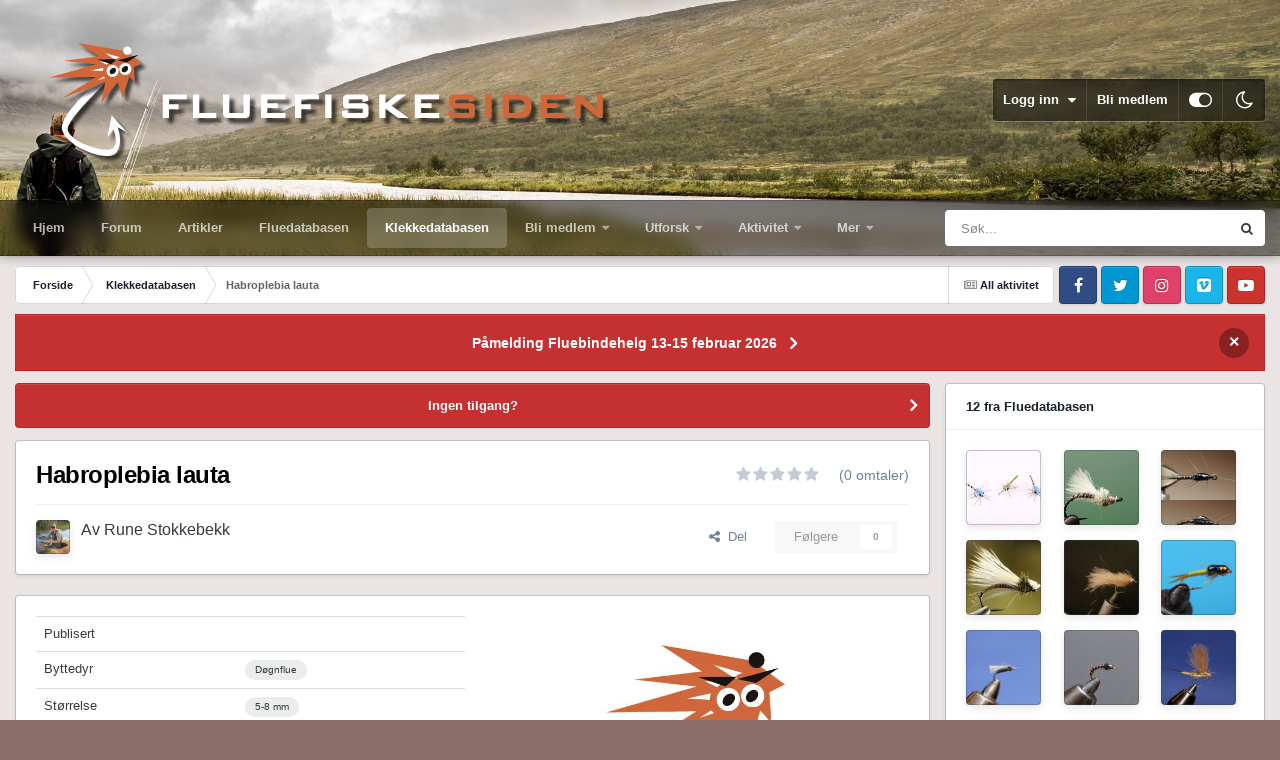

--- FILE ---
content_type: text/html;charset=UTF-8
request_url: https://www.fluefiskesiden.no/forum/index.php?/klekkedatabasen/habroplebia-lauta-r879/
body_size: 18847
content:
<!DOCTYPE html>
<html id="focus" lang="nb-NO" dir="ltr" 
data-focus-guest
data-focus-group-id='2'
data-focus-theme-id='21'
data-focus-alt-theme='19'
data-focus-navigation='dropdown'

data-focus-bg='1'




data-focus-scheme='light'

data-focus-cookie='21'

data-focus-userlinks='border'
data-focus-post='margin'
data-focus-post-header='border-v'
data-focus-post-controls='transparent buttons'
data-focus-blocks='pages sectiontitle'
data-focus-ui="new-badge transparent-ficon guest-alert" data-globaltemplate="4.7.12">
	<head>
		<meta charset="utf-8">
        
		<title>Habroplebia lauta - Klekkedatabasen - Fluefiskesiden</title>
		
			<!-- Global site tag (gtag.js) - Google Analytics -->
<script async src="https://www.googletagmanager.com/gtag/js?id=G-NBRY2EXZ0L"></script>
<script>
  window.dataLayer = window.dataLayer || [];
  function gtag(){dataLayer.push(arguments);}
  gtag('js', new Date());

  gtag('config', 'G-NBRY2EXZ0L');
</script>
<script>
  (function(i,s,o,g,r,a,m){i['GoogleAnalyticsObject']=r;i[r]=i[r]||function(){
  (i[r].q=i[r].q||[]).push(arguments)},i[r].l=1*new Date();a=s.createElement(o),
  m=s.getElementsByTagName(o)[0];a.async=1;a.src=g;m.parentNode.insertBefore(a,m)
  })(window,document,'script','https://www.google-analytics.com/analytics.js','ga');

  ga('create', 'UA-91339368-1', 'auto');
  ga('send', 'pageview');

</script>
		
		
		
		

	<meta name="viewport" content="width=device-width, initial-scale=1">



	<meta name="twitter:card" content="summary_large_image" />




	
		
			
				<meta property="og:title" content="Habroplebia lauta">
			
		
	

	
		
			
				<meta property="og:type" content="website">
			
		
	

	
		
			
				<meta property="og:url" content="https://www.fluefiskesiden.no/forum/index.php?/klekkedatabasen/habroplebia-lauta-r879/">
			
		
	

	
		
			
		
	

	
		
			
		
	

	
		
			
				<meta property="og:image" content="https://www.fluefiskesiden.no/forum/uploads/bilder-fluedatabasen/577-habroplebia-lauta.jpg">
			
		
	

	
		
			
				<meta property="og:site_name" content="Fluefiskesiden">
			
		
	

	
		
			
				<meta property="og:locale" content="nb_NO">
			
		
	


	
		<link rel="canonical" href="https://www.fluefiskesiden.no/forum/index.php?/klekkedatabasen/habroplebia-lauta-r879/" />
	

<link rel="alternate" type="application/rss+xml" title="Kjøp og salg" href="https://www.fluefiskesiden.no/forum/index.php?/rss/1-buy-and-sell.xml/" /><link rel="alternate" type="application/rss+xml" title="Fluebinding" href="https://www.fluefiskesiden.no/forum/index.php?/rss/3-fly-tying.xml/" /><link rel="alternate" type="application/rss+xml" title="Generelt" href="https://www.fluefiskesiden.no/forum/index.php?/rss/4-general.xml/" />



<link rel="manifest" href="https://www.fluefiskesiden.no/forum/index.php?/manifest.webmanifest/">
<meta name="msapplication-config" content="https://www.fluefiskesiden.no/forum/index.php?/browserconfig.xml/">
<meta name="msapplication-starturl" content="/">
<meta name="application-name" content="Fluefiskesiden">
<meta name="apple-mobile-web-app-title" content="Fluefiskesiden">

	<meta name="theme-color" content="#1e324a">






	

	
		
			<link rel="icon" sizes="36x36" href="https://www.fluefiskesiden.no/forum/uploads/monthly_2020_10/android-chrome-36x36.png?v=1711628648">
		
	

	
		
			<link rel="icon" sizes="48x48" href="https://www.fluefiskesiden.no/forum/uploads/monthly_2020_10/android-chrome-48x48.png?v=1711628648">
		
	

	
		
			<link rel="icon" sizes="72x72" href="https://www.fluefiskesiden.no/forum/uploads/monthly_2020_10/android-chrome-72x72.png?v=1711628648">
		
	

	
		
			<link rel="icon" sizes="96x96" href="https://www.fluefiskesiden.no/forum/uploads/monthly_2020_10/android-chrome-96x96.png?v=1711628648">
		
	

	
		
			<link rel="icon" sizes="144x144" href="https://www.fluefiskesiden.no/forum/uploads/monthly_2020_10/android-chrome-144x144.png?v=1711628648">
		
	

	
		
			<link rel="icon" sizes="192x192" href="https://www.fluefiskesiden.no/forum/uploads/monthly_2020_10/android-chrome-192x192.png?v=1711628648">
		
	

	
		
			<link rel="icon" sizes="256x256" href="https://www.fluefiskesiden.no/forum/uploads/monthly_2020_10/android-chrome-256x256.png?v=1711628648">
		
	

	
		
			<link rel="icon" sizes="384x384" href="https://www.fluefiskesiden.no/forum/uploads/monthly_2020_10/android-chrome-384x384.png?v=1711628648">
		
	

	
		
			<link rel="icon" sizes="512x512" href="https://www.fluefiskesiden.no/forum/uploads/monthly_2020_10/android-chrome-512x512.png?v=1711628648">
		
	

	
		
			<meta name="msapplication-square70x70logo" content="https://www.fluefiskesiden.no/forum/uploads/monthly_2020_10/msapplication-square70x70logo.png?v=1711628648"/>
		
	

	
		
			<meta name="msapplication-TileImage" content="https://www.fluefiskesiden.no/forum/uploads/monthly_2020_10/msapplication-TileImage.png?v=1711628648"/>
		
	

	
		
			<meta name="msapplication-square150x150logo" content="https://www.fluefiskesiden.no/forum/uploads/monthly_2020_10/msapplication-square150x150logo.png?v=1711628648"/>
		
	

	
		
			<meta name="msapplication-wide310x150logo" content="https://www.fluefiskesiden.no/forum/uploads/monthly_2020_10/msapplication-wide310x150logo.png?v=1711628648"/>
		
	

	
		
			<meta name="msapplication-square310x310logo" content="https://www.fluefiskesiden.no/forum/uploads/monthly_2020_10/msapplication-square310x310logo.png?v=1711628648"/>
		
	

	
		
			
				<link rel="apple-touch-icon" href="https://www.fluefiskesiden.no/forum/uploads/monthly_2020_10/apple-touch-icon-57x57.png?v=1711628648">
			
		
	

	
		
			
				<link rel="apple-touch-icon" sizes="60x60" href="https://www.fluefiskesiden.no/forum/uploads/monthly_2020_10/apple-touch-icon-60x60.png?v=1711628648">
			
		
	

	
		
			
				<link rel="apple-touch-icon" sizes="72x72" href="https://www.fluefiskesiden.no/forum/uploads/monthly_2020_10/apple-touch-icon-72x72.png?v=1711628648">
			
		
	

	
		
			
				<link rel="apple-touch-icon" sizes="76x76" href="https://www.fluefiskesiden.no/forum/uploads/monthly_2020_10/apple-touch-icon-76x76.png?v=1711628648">
			
		
	

	
		
			
				<link rel="apple-touch-icon" sizes="114x114" href="https://www.fluefiskesiden.no/forum/uploads/monthly_2020_10/apple-touch-icon-114x114.png?v=1711628648">
			
		
	

	
		
			
				<link rel="apple-touch-icon" sizes="120x120" href="https://www.fluefiskesiden.no/forum/uploads/monthly_2020_10/apple-touch-icon-120x120.png?v=1711628648">
			
		
	

	
		
			
				<link rel="apple-touch-icon" sizes="144x144" href="https://www.fluefiskesiden.no/forum/uploads/monthly_2020_10/apple-touch-icon-144x144.png?v=1711628648">
			
		
	

	
		
			
				<link rel="apple-touch-icon" sizes="152x152" href="https://www.fluefiskesiden.no/forum/uploads/monthly_2020_10/apple-touch-icon-152x152.png?v=1711628648">
			
		
	

	
		
			
				<link rel="apple-touch-icon" sizes="180x180" href="https://www.fluefiskesiden.no/forum/uploads/monthly_2020_10/apple-touch-icon-180x180.png?v=1711628648">
			
		
	





<link rel="preload" href="//www.fluefiskesiden.no/forum/applications/core/interface/font/fontawesome-webfont.woff2?v=4.7.0" as="font" crossorigin="anonymous">
		




	<link rel='stylesheet' href='https://www.fluefiskesiden.no/forum/uploads/css_built_21/341e4a57816af3ba440d891ca87450ff_framework.css?v=2c996e2bd31749533483' media='all'>

	<link rel='stylesheet' href='https://www.fluefiskesiden.no/forum/uploads/css_built_21/05e81b71abe4f22d6eb8d1a929494829_responsive.css?v=2c996e2bd31749533483' media='all'>

	<link rel='stylesheet' href='https://www.fluefiskesiden.no/forum/uploads/css_built_21/20446cf2d164adcc029377cb04d43d17_flags.css?v=2c996e2bd31749533483' media='all'>

	<link rel='stylesheet' href='https://www.fluefiskesiden.no/forum/uploads/css_built_21/976820c38c5bcaf9bf7b6a8dc898910b_videobox.css?v=2c996e2bd31749533483' media='all'>

	<link rel='stylesheet' href='https://www.fluefiskesiden.no/forum/uploads/css_built_21/90eb5adf50a8c640f633d47fd7eb1778_core.css?v=2c996e2bd31749533483' media='all'>

	<link rel='stylesheet' href='https://www.fluefiskesiden.no/forum/uploads/css_built_21/5a0da001ccc2200dc5625c3f3934497d_core_responsive.css?v=2c996e2bd31749533483' media='all'>

	<link rel='stylesheet' href='https://www.fluefiskesiden.no/forum/uploads/page_objects/FFS.css.ccbc833cd33a10f073c003c0e899134c.css?v=2c996e2bd31749533483' media='all'>

	<link rel='stylesheet' href='https://www.fluefiskesiden.no/forum/uploads/css_built_21/9037af43189dec1f1ca4d162227a3350_record.css?v=2c996e2bd31749533483' media='all'>

	<link rel='stylesheet' href='https://www.fluefiskesiden.no/forum/uploads/css_built_21/97c0a48072ce601c9764cb6b00a6588a_page.css?v=2c996e2bd31749533483' media='all'>





<link rel='stylesheet' href='https://www.fluefiskesiden.no/forum/uploads/css_built_21/258adbb6e4f3e83cd3b355f84e3fa002_custom.css?v=2c996e2bd31749533483' media='all'>




		
<script type='text/javascript'>
var focusHtml = document.getElementById('focus');
var cookieId = focusHtml.getAttribute('data-focus-cookie');

//	['setting-name', enabled-by-default, has-toggle]
var focusSettings = [
	
 ['sticky-header', 1, 1],
	['mobile-footer', 1, 1],
	['fluid', 0, 1],
	['larger-font-size', 0, 1],
	['sticky-author-panel', 0, 1],
	['sticky-sidebar', 0, 1],
	['flip-sidebar', 0, 1],
	
	
]; 
for(var i = 0; i < focusSettings.length; i++) {
	var settingName = focusSettings[i][0];
	var isDefault = focusSettings[i][1];
	var allowToggle = focusSettings[i][2];
	if(allowToggle){
		var choice = localStorage.getItem(settingName);
		if( (choice === '1') || (!choice && (isDefault)) ){
			focusHtml.classList.add('enable--' + settingName + '');
		}
	} else if(isDefault){
		focusHtml.classList.add('enable--' + settingName + '');
	}
}


</script>

 
		
		
		

	
	<link rel='shortcut icon' href='https://www.fluefiskesiden.no/forum/uploads/monthly_2018_10/cropped-FFSfavicon-32x32.ico.71742e7b88d96280469e3c9ed97b65d8.ico.e309813a8d6a465c40137bfffbab2aef.ico' type="image/x-icon">

		
 
	</head>
	<body class="ipsApp ipsApp_front ipsJS_none ipsClearfix cCmsDatabase_import_218633127" data-controller="core.front.core.app"  data-message=""  data-pageapp="cms" data-pagelocation="front" data-pagemodule="pages" data-pagecontroller="page" data-pageid="879"   data-pagename="klekkedatabasen" >
		
        

        

		<a href="#ipsLayout_mainArea" class="ipsHide" title="Gå til hovedinnholdet på denne siden" accesskey="m">Gå til innhold</a>
			
<div class='focus-mobile-search'>
	<div class='focus-mobile-search__close' data-class='display--focus-mobile-search'><i class="fa fa-times" aria-hidden="true"></i></div>
</div>
			<div class="background-overlay">
      			<div class="header-wrap focus-sticky-header">
                  	
<ul id='elMobileNav' class='ipsResponsive_hideDesktop' data-controller='core.front.core.mobileNav'>
	
		
			
			
				
					<li id='elMobileBreadcrumb'>
						<a href='https://www.fluefiskesiden.no/forum/index.php?/klekkedatabasen/'>
							<span>Klekkedatabasen</span>
						</a>
					</li>
				
				
			
				
				
			
		
	
  
	<li class='elMobileNav__home'>
		<a href='https://www.fluefiskesiden.no/forum/'><i class="fa fa-home" aria-hidden="true"></i></a>
	</li>
	
	
	<li >
		<a data-action="defaultStream" href='https://www.fluefiskesiden.no/forum/index.php?/discover/'><i class="fa fa-newspaper-o" aria-hidden="true"></i></a>
	</li>

	

	
		<li class='ipsJS_show'>
			<a href='https://www.fluefiskesiden.no/forum/index.php?/search/' data-class='display--focus-mobile-search'><i class='fa fa-search'></i></a>
		</li>
	

	
<li data-focus-editor>
	<a href='#'>
		<i class='fa fa-toggle-on'></i>
	</a>
</li>
<li data-focus-toggle-theme>
	<a href='#'>
		<i class='fa'></i>
	</a>
</li>
  	
	<li data-ipsDrawer data-ipsDrawer-drawerElem='#elMobileDrawer'>
		<a href='#' >
			
			
				
			
			
			
			<i class='fa fa-navicon'></i>
		</a>
	</li>
</ul>
					<div id="ipsLayout_header">
						<header class="focus-header">
							<div class="ipsLayout_container">
								<div class="focus-header-align">
									
<a class='focus-logo' href='https://www.fluefiskesiden.no/forum/' accesskey='1'>
	
		
		<span class='focus-logo__image'>
			<img src="https://www.fluefiskesiden.no/forum/uploads/monthly_2023_10/ffslogotrans2.png.9c8d72f6e227c5a83c6fb25dfccf7cfd.png" alt='Fluefiskesiden'>
		</span>
		
			<!-- <span class='focus-logo__text'>
				<span class='focus-logo__name'>Fluefiskesiden</span>
				<span class='focus-logo__slogan'>For hele Norge</span>
			</span> -->
		
	
</a>
									
										<div class="focus-user">

	<ul id="elUserNav" class="ipsList_inline cSignedOut ipsResponsive_showDesktop">
		
		
		
		
			
				
	


	<li class='cUserNav_icon ipsHide' id='elCart_container'></li>
	<li class='elUserNav_sep ipsHide' id='elCart_sep'></li>

<li id="elSignInLink">
					<a href="https://www.fluefiskesiden.no/forum/index.php?/login/" data-ipsmenu-closeonclick="false" data-ipsmenu id="elUserSignIn">
						Logg inn  <i class="fa fa-caret-down"></i>
					</a>
					
<div id='elUserSignIn_menu' class='ipsMenu ipsMenu_auto ipsHide'>
	<form accept-charset='utf-8' method='post' action='https://www.fluefiskesiden.no/forum/index.php?/login/'>
		<input type="hidden" name="csrfKey" value="0b38f6e3c30a3d9f41810ae8580a7e33">
		<input type="hidden" name="ref" value="aHR0cHM6Ly93d3cuZmx1ZWZpc2tlc2lkZW4ubm8vZm9ydW0vaW5kZXgucGhwPy9rbGVra2VkYXRhYmFzZW4vaGFicm9wbGViaWEtbGF1dGEtcjg3OS8=">
		<div data-role="loginForm">
			
			
			
				<div class='ipsColumns ipsColumns_noSpacing'>
					<div class='ipsColumn ipsColumn_wide' id='elUserSignIn_internal'>
						
<div class="ipsPad ipsForm ipsForm_vertical">
	<h4 class="ipsType_sectionHead">Logg inn</h4>
	<br><br>
	<ul class='ipsList_reset'>
		<li class="ipsFieldRow ipsFieldRow_noLabel ipsFieldRow_fullWidth">
			
			
				<input type="text" placeholder="Visningsnavn eller e-postadresse" name="auth" autocomplete="email">
			
		</li>
		<li class="ipsFieldRow ipsFieldRow_noLabel ipsFieldRow_fullWidth">
			<input type="password" placeholder="Passord" name="password" autocomplete="current-password">
		</li>
		<li class="ipsFieldRow ipsFieldRow_checkbox ipsClearfix">
			<span class="ipsCustomInput">
				<input type="checkbox" name="remember_me" id="remember_me_checkbox" value="1" checked aria-checked="true">
				<span></span>
			</span>
			<div class="ipsFieldRow_content">
				<label class="ipsFieldRow_label" for="remember_me_checkbox">Husk meg</label>
				<span class="ipsFieldRow_desc">Anbefales ikke for PC/nettbrett/mobil ol. som brukes av mange</span>
			</div>
		</li>
		<li class="ipsFieldRow ipsFieldRow_fullWidth">
			<button type="submit" name="_processLogin" value="usernamepassword" class="ipsButton ipsButton_primary ipsButton_small" id="elSignIn_submit">Logg inn</button>
			
				<p class="ipsType_right ipsType_small">
					
						<a href='https://www.fluefiskesiden.no/forum/index.php?/lostpassword/' data-ipsDialog data-ipsDialog-title='Glemt passord?'>
					
					Glemt passord?</a>
				</p>
			
		</li>
	</ul>
</div>
					</div>
					<div class='ipsColumn ipsColumn_wide'>
						<div class='ipsPadding' id='elUserSignIn_external'>
							<div class='ipsAreaBackground_light ipsPadding:half'>
								
								
									<div class='ipsType_center ipsMargin_top:half'>
										

<button type="submit" name="_processLogin" value="2" class='ipsButton ipsButton_verySmall ipsButton_fullWidth ipsSocial ipsSocial_facebook' style="background-color: #3a579a">
	
		<span class='ipsSocial_icon'>
			
				<i class='fa fa-facebook-official'></i>
			
		</span>
		<span class='ipsSocial_text'>Logg inn med Facebook</span>
	
</button>
									</div>
								
							</div>
						</div>
					</div>
				</div>
			
		</div>
	</form>
</div>
				</li>
			
		
		
			<li>
				
					<a href="https://www.fluefiskesiden.no/forum/index.php?/register/"  id="elRegisterButton">Bli medlem</a>
				
			</li>
		
		
<li class='elUserNav_sep'></li>
<li class='cUserNav_icon ipsJS_show' data-focus-editor>
	<a href='#' data-ipsTooltip>
		<i class='fa fa-toggle-on'></i>
	</a>
</li>
<li class='cUserNav_icon ipsJS_show' data-focus-toggle-theme>
	<a href='#' data-ipsTooltip>
		<i class='fa'></i>
	</a>
</li>

 
	</ul>
</div>
									
								</div>
							</div>
						</header>
						<div class="focus-nav-bar">
							<div class="secondary-header-align ipsLayout_container ipsFlex ipsFlex-jc:between ipsFlex-ai:center">
								<div class="focus-nav">

	<nav  class=' ipsResponsive_showDesktop'>
		<div class='ipsNavBar_primary ipsNavBar_primary--loading ipsLayout_container '>
			<ul data-role="primaryNavBar" class='ipsClearfix'>
				


	
		
		
		<li  id='elNavSecondary_21' data-role="navBarItem" data-navApp="core" data-navExt="CustomItem">
			
			
				<a href="https://www.fluefiskesiden.no/"  data-navItem-id="21" >
					Hjem<span class='ipsNavBar_active__identifier'></span>
				</a>
			
			
		</li>
	
	

	
		
		
		<li  id='elNavSecondary_20' data-role="navBarItem" data-navApp="core" data-navExt="CustomItem">
			
			
				<a href="https://www.fluefiskesiden.no/forum"  data-navItem-id="20" >
					Forum<span class='ipsNavBar_active__identifier'></span>
				</a>
			
			
		</li>
	
	

	
		
		
		<li  id='elNavSecondary_16' data-role="navBarItem" data-navApp="cms" data-navExt="Pages">
			
			
				<a href="https://www.fluefiskesiden.no/forum/index.php?/artikler/"  data-navItem-id="16" >
					Artikler<span class='ipsNavBar_active__identifier'></span>
				</a>
			
			
		</li>
	
	

	
		
		
		<li  id='elNavSecondary_49' data-role="navBarItem" data-navApp="cms" data-navExt="Pages">
			
			
				<a href="https://www.fluefiskesiden.no/forum/index.php?/fluedatabasen/"  data-navItem-id="49" >
					Fluedatabasen<span class='ipsNavBar_active__identifier'></span>
				</a>
			
			
		</li>
	
	

	
		
		
			
		
		<li class='ipsNavBar_active' data-active id='elNavSecondary_22' data-role="navBarItem" data-navApp="cms" data-navExt="Pages">
			
			
				<a href="https://www.fluefiskesiden.no/forum/index.php?/klekkedatabasen/"  data-navItem-id="22" data-navDefault>
					Klekkedatabasen<span class='ipsNavBar_active__identifier'></span>
				</a>
			
			
		</li>
	
	

	
		
		
		<li  id='elNavSecondary_19' data-role="navBarItem" data-navApp="core" data-navExt="CustomItem">
			
			
				<a href="https://www.fluefiskesiden.no/forum/index.php?/informasjon/medlemskap-i-norske-fluefiskere-r1/"  data-navItem-id="19" >
					Bli medlem<span class='ipsNavBar_active__identifier'></span>
				</a>
			
			
				<ul class='ipsNavBar_secondary ipsHide' data-role='secondaryNavBar'>
					


	
		
		
		<li  id='elNavSecondary_39' data-role="navBarItem" data-navApp="core" data-navExt="CustomItem">
			
			
				<a href="https://www.fluefiskesiden.no/forum/index.php?/store/product/1-kontingent-1-%C3%A5r/"  data-navItem-id="39" >
					Betale kontingent<span class='ipsNavBar_active__identifier'></span>
				</a>
			
			
		</li>
	
	

					<li class='ipsHide' id='elNavigationMore_19' data-role='navMore'>
						<a href='#' data-ipsMenu data-ipsMenu-appendTo='#elNavigationMore_19' id='elNavigationMore_19_dropdown'>Mer <i class='fa fa-caret-down'></i></a>
						<ul class='ipsHide ipsMenu ipsMenu_auto' id='elNavigationMore_19_dropdown_menu' data-role='moreDropdown'></ul>
					</li>
				</ul>
			
		</li>
	
	

	
		
		
		<li  id='elNavSecondary_1' data-role="navBarItem" data-navApp="core" data-navExt="CustomItem">
			
			
				<a href="https://www.fluefiskesiden.no/forum/"  data-navItem-id="1" >
					Utforsk<span class='ipsNavBar_active__identifier'></span>
				</a>
			
			
				<ul class='ipsNavBar_secondary ipsHide' data-role='secondaryNavBar'>
					


	
		
		
		<li  id='elNavSecondary_8' data-role="navBarItem" data-navApp="forums" data-navExt="Forums">
			
			
				<a href="https://www.fluefiskesiden.no/forum/index.php"  data-navItem-id="8" >
					Forum<span class='ipsNavBar_active__identifier'></span>
				</a>
			
			
		</li>
	
	

	
		
		
		<li  id='elNavSecondary_10' data-role="navBarItem" data-navApp="calendar" data-navExt="Calendar">
			
			
				<a href="https://www.fluefiskesiden.no/forum/index.php?/events/"  data-navItem-id="10" >
					Hendelser<span class='ipsNavBar_active__identifier'></span>
				</a>
			
			
		</li>
	
	

	
		
		
		<li  id='elNavSecondary_11' data-role="navBarItem" data-navApp="core" data-navExt="Guidelines">
			
			
				<a href="https://www.fluefiskesiden.no/forum/index.php?/guidelines/"  data-navItem-id="11" >
					Retningslinjer<span class='ipsNavBar_active__identifier'></span>
				</a>
			
			
		</li>
	
	

	
		
		
		<li  id='elNavSecondary_12' data-role="navBarItem" data-navApp="core" data-navExt="StaffDirectory">
			
			
				<a href="https://www.fluefiskesiden.no/forum/index.php?/staff/"  data-navItem-id="12" >
					Medarbeidere<span class='ipsNavBar_active__identifier'></span>
				</a>
			
			
		</li>
	
	

	
		
		
		<li  id='elNavSecondary_13' data-role="navBarItem" data-navApp="core" data-navExt="OnlineUsers">
			
			
				<a href="https://www.fluefiskesiden.no/forum/index.php?/online/"  data-navItem-id="13" >
					Påloggede medlemmer<span class='ipsNavBar_active__identifier'></span>
				</a>
			
			
		</li>
	
	

	
		
		
		<li  id='elNavSecondary_14' data-role="navBarItem" data-navApp="core" data-navExt="Leaderboard">
			
			
				<a href="https://www.fluefiskesiden.no/forum/index.php?/leaderboard/"  data-navItem-id="14" >
					Vinnerliste<span class='ipsNavBar_active__identifier'></span>
				</a>
			
			
		</li>
	
	

					<li class='ipsHide' id='elNavigationMore_1' data-role='navMore'>
						<a href='#' data-ipsMenu data-ipsMenu-appendTo='#elNavigationMore_1' id='elNavigationMore_1_dropdown'>Mer <i class='fa fa-caret-down'></i></a>
						<ul class='ipsHide ipsMenu ipsMenu_auto' id='elNavigationMore_1_dropdown_menu' data-role='moreDropdown'></ul>
					</li>
				</ul>
			
		</li>
	
	

	
		
		
		<li  id='elNavSecondary_2' data-role="navBarItem" data-navApp="core" data-navExt="CustomItem">
			
			
				<a href="https://www.fluefiskesiden.no/forum/index.php?/discover/"  data-navItem-id="2" >
					Aktivitet<span class='ipsNavBar_active__identifier'></span>
				</a>
			
			
				<ul class='ipsNavBar_secondary ipsHide' data-role='secondaryNavBar'>
					


	
		
		
		<li  id='elNavSecondary_3' data-role="navBarItem" data-navApp="core" data-navExt="AllActivity">
			
			
				<a href="https://www.fluefiskesiden.no/forum/index.php?/discover/"  data-navItem-id="3" >
					All aktivitet<span class='ipsNavBar_active__identifier'></span>
				</a>
			
			
		</li>
	
	

	
	

	
	

	
	

	
		
		
		<li  id='elNavSecondary_7' data-role="navBarItem" data-navApp="core" data-navExt="Search">
			
			
				<a href="https://www.fluefiskesiden.no/forum/index.php?/search/"  data-navItem-id="7" >
					Søk<span class='ipsNavBar_active__identifier'></span>
				</a>
			
			
		</li>
	
	

					<li class='ipsHide' id='elNavigationMore_2' data-role='navMore'>
						<a href='#' data-ipsMenu data-ipsMenu-appendTo='#elNavigationMore_2' id='elNavigationMore_2_dropdown'>Mer <i class='fa fa-caret-down'></i></a>
						<ul class='ipsHide ipsMenu ipsMenu_auto' id='elNavigationMore_2_dropdown_menu' data-role='moreDropdown'></ul>
					</li>
				</ul>
			
		</li>
	
	

	
		
		
		<li  id='elNavSecondary_23' data-role="navBarItem" data-navApp="nexus" data-navExt="Store">
			
			
				<a href="https://www.fluefiskesiden.no/forum/index.php?/store/"  data-navItem-id="23" >
					Nettbutikk<span class='ipsNavBar_active__identifier'></span>
				</a>
			
			
				<ul class='ipsNavBar_secondary ipsHide' data-role='secondaryNavBar'>
					


	
	

	
	

	
	

	
	

					<li class='ipsHide' id='elNavigationMore_23' data-role='navMore'>
						<a href='#' data-ipsMenu data-ipsMenu-appendTo='#elNavigationMore_23' id='elNavigationMore_23_dropdown'>Mer <i class='fa fa-caret-down'></i></a>
						<ul class='ipsHide ipsMenu ipsMenu_auto' id='elNavigationMore_23_dropdown_menu' data-role='moreDropdown'></ul>
					</li>
				</ul>
			
		</li>
	
	

	
		
		
		<li  id='elNavSecondary_35' data-role="navBarItem" data-navApp="core" data-navExt="CustomItem">
			
			
				<a href="https://www.fluefiskesiden.no/forum/index.php?/support/"  data-navItem-id="35" >
					Support<span class='ipsNavBar_active__identifier'></span>
				</a>
			
			
				<ul class='ipsNavBar_secondary ipsHide' data-role='secondaryNavBar'>
					


	
	

	
	

					<li class='ipsHide' id='elNavigationMore_35' data-role='navMore'>
						<a href='#' data-ipsMenu data-ipsMenu-appendTo='#elNavigationMore_35' id='elNavigationMore_35_dropdown'>Mer <i class='fa fa-caret-down'></i></a>
						<ul class='ipsHide ipsMenu ipsMenu_auto' id='elNavigationMore_35_dropdown_menu' data-role='moreDropdown'></ul>
					</li>
				</ul>
			
		</li>
	
	

	
	

	
	

	
	

	
	

	
		
		
		<li  id='elNavSecondary_48' data-role="navBarItem" data-navApp="blog" data-navExt="Blogs">
			
			
				<a href="https://www.fluefiskesiden.no/forum/index.php?/blogs/"  data-navItem-id="48" >
					Blogger<span class='ipsNavBar_active__identifier'></span>
				</a>
			
			
		</li>
	
	

	
		
		
		<li  id='elNavSecondary_50' data-role="navBarItem" data-navApp="videobox" data-navExt="Videobox">
			
			
				<a href="https://www.fluefiskesiden.no/forum/index.php?/video/"  data-navItem-id="50" >
					Videoer<span class='ipsNavBar_active__identifier'></span>
				</a>
			
			
		</li>
	
	

	
		
		
		<li  id='elNavSecondary_51' data-role="navBarItem" data-navApp="quizzes" data-navExt="quizzes">
			
			
				<a href="https://www.fluefiskesiden.no/forum/index.php?/quizzes/"  data-navItem-id="51" >
					Quizzes<span class='ipsNavBar_active__identifier'></span>
				</a>
			
			
		</li>
	
	

				
				<li class="focus-nav__more focus-nav__more--hidden">
					<a href="#"> Mer <span class='ipsNavBar_active__identifier'></span></a>
					<ul class='ipsNavBar_secondary'></ul>
				</li>
				
			</ul>
			

	<div id="elSearchWrapper">
		<div id='elSearch' data-controller="core.front.core.quickSearch">
			<form accept-charset='utf-8' action='//www.fluefiskesiden.no/forum/index.php?/search/&amp;do=quicksearch' method='post'>
                <input type='search' id='elSearchField' placeholder='Søk...' name='q' autocomplete='off' aria-label='Søk'>
                <details class='cSearchFilter'>
                    <summary class='cSearchFilter__text'></summary>
                    <ul class='cSearchFilter__menu'>
                        
                        <li><label><input type="radio" name="type" value="all" ><span class='cSearchFilter__menuText'>Alle steder</span></label></li>
                        
                            
                                <li><label><input type="radio" name="type" value='contextual_{&quot;type&quot;:&quot;cms_records6&quot;,&quot;nodes&quot;:8}' checked><span class='cSearchFilter__menuText'>Denne kategorien</span></label></li>
                            
                                <li><label><input type="radio" name="type" value='contextual_{&quot;type&quot;:&quot;cms_records6&quot;,&quot;item&quot;:879}' checked><span class='cSearchFilter__menuText'>Denne Byttedyr</span></label></li>
                            
                        
                        
                            <li><label><input type="radio" name="type" value="core_statuses_status"><span class='cSearchFilter__menuText'>Statusoppdateringer</span></label></li>
                        
                            <li><label><input type="radio" name="type" value="forums_topic"><span class='cSearchFilter__menuText'>Emner</span></label></li>
                        
                            <li><label><input type="radio" name="type" value="calendar_event"><span class='cSearchFilter__menuText'>Kalenderhendelser</span></label></li>
                        
                            <li><label><input type="radio" name="type" value="nexus_package_item"><span class='cSearchFilter__menuText'>Produkter</span></label></li>
                        
                            <li><label><input type="radio" name="type" value="cms_pages_pageitem"><span class='cSearchFilter__menuText'>Sider</span></label></li>
                        
                            <li><label><input type="radio" name="type" value="cms_records1"><span class='cSearchFilter__menuText'>Articles</span></label></li>
                        
                            <li><label><input type="radio" name="type" value="cms_records2"><span class='cSearchFilter__menuText'>Oppføringer</span></label></li>
                        
                            <li><label><input type="radio" name="type" value="cms_records5"><span class='cSearchFilter__menuText'>Fluer</span></label></li>
                        
                            <li><label><input type="radio" name="type" value="cms_records6"><span class='cSearchFilter__menuText'>Byttedyr</span></label></li>
                        
                            <li><label><input type="radio" name="type" value="blog_entry"><span class='cSearchFilter__menuText'>Blogginnlegg</span></label></li>
                        
                            <li><label><input type="radio" name="type" value="videobox_video"><span class='cSearchFilter__menuText'>Videoer</span></label></li>
                        
                            <li><label><input type="radio" name="type" value="quizzes_quiz"><span class='cSearchFilter__menuText'>Quizzes</span></label></li>
                        
                            <li><label><input type="radio" name="type" value="core_members"><span class='cSearchFilter__menuText'>Medlemmer</span></label></li>
                        
                    </ul>
                </details>
				<button class='cSearchSubmit' type="submit" aria-label='Søk'><i class="fa fa-search"></i></button>
			</form>
		</div>
	</div>

		</div>
	</nav>
</div>
								
									<div class="focus-search"></div>
								
							</div>
						</div>
					</div>
				</div>
		<main id="ipsLayout_body" class="ipsLayout_container">
			<div class="focus-content">
				<div class="focus-content-padding">
					<div id="ipsLayout_contentArea">
						<div class="focus-precontent">
							<div class="focus-breadcrumb">
								
<nav class='ipsBreadcrumb ipsBreadcrumb_top ipsFaded_withHover'>
	

	<ul class='ipsList_inline ipsPos_right'>
		
		<li >
			<a data-action="defaultStream" class='ipsType_light '  href='https://www.fluefiskesiden.no/forum/index.php?/discover/'><i class="fa fa-newspaper-o" aria-hidden="true"></i> <span>All aktivitet</span></a>
		</li>
		
	</ul>

	<ul data-role="breadcrumbList">
		<li>
			<a title="Forside" href='https://www.fluefiskesiden.no/forum/'>
				<span>Forside <i class='fa fa-angle-right'></i></span>
			</a>
		</li>
		
		
			<li>
				
					<a href='https://www.fluefiskesiden.no/forum/index.php?/klekkedatabasen/'>
						<span>Klekkedatabasen <i class='fa fa-angle-right' aria-hidden="true"></i></span>
					</a>
				
			</li>
		
			<li>
				
					Habroplebia lauta
				
			</li>
		
	</ul>
</nav>
								

<ul class='focus-social focus-social--iconOnly'>
	<li><a href='https://www.facebook.com/fluefiskesiden.no/' target="_blank" rel="noopener"><span>Facebook</span></a></li>
<li><a href='https://twitter.com/fluefiskesiden' target="_blank" rel="noopener"><span>Twitter</span></a></li>
<li><a href='https://www.instagram.com/fluefiskesiden.no/' target="_blank" rel="noopener"><span>Instagram</span></a></li>
<li><a href='https://vimeo.com/user65097080' target="_blank" rel="noopener"><span>Vimeo</span></a></li>
<li><a href='https://www.youtube.com/channel/UCN278_3jHtiFpWClBILIFNA' target="_blank" rel="noopener"><span>Youtube</span></a></li>
</ul>

							</div>
						</div>
						



<div class='cAnnouncements' data-controller="core.front.core.announcementBanner" >
	
	<div class='cAnnouncementPageTop ipsJS_hide ipsAnnouncement ipsMessage_error' data-announcementId="24">
        
        <a href='https://www.fluefiskesiden.no/forum/index.php?/topic/31907-invitasjon-til-fluebindehelg-13-15-februar-2026' target="_blank" rel='noopener'>Påmelding Fluebindehelg 13-15 februar 2026</a>
        

		<a href='#' data-role="dismissAnnouncement">×</a>
	</div>
	
</div>




						<div id="ipsLayout_contentWrapper">
							
							<div id="ipsLayout_mainArea">
								
								
								
								
								

	


	<div class='cAnnouncementsContent'>
		
		<div class='cAnnouncementContentTop ipsAnnouncement ipsMessage_error ipsType_center'>
            
			<a href='https://www.fluefiskesiden.no/forum/index.php?/announcement/4-ingen-tilgang/' data-ipsDialog data-ipsDialog-title="Ingen tilgang?">Ingen tilgang?</a>
            
		</div>
		
	</div>



								
<div id="elCmsPageWrap" data-pageid="15">

<div>
	

	<div class='cWidgetContainer '  data-role='widgetReceiver' data-orientation='horizontal' data-widgetArea='col1'>
		<ul class='ipsList_reset'>
			
				
				<li class=' ipsResponsive_block ' data-blockTitle="Database" data-blockID='app_cms_Database_sg50ay0ax' data-blockConfig="true" data-blockErrorMessage="Denne blokken kunne ikke vises. Det kan være fordi du må konfigurere den, at den ikke kan vises på akkurat denne siden eller vil vises etter at du laster siden på nytt." data-controller='core.front.widgets.block' >
<div class='ipsPageHeader ipsBox ipsResponsive_pull ipsPadding ipsClearfix'>
	<div class='ipsFlex ipsFlex-ai:center ipsFlex-fw:wrap ipsGap:4'>
		<div class='ipsFlex-flex:11'>
			<h1 class='ipsType_pageTitle ipsContained_container'>
				

				
				
				
				
					<span class='ipsType_break ipsContained'>Habroplebia lauta</span>
				
			</h1>
			
		</div>
		<div class='ipsFlex-flex:00'>
			
				<div>
					
<div  class='ipsClearfix ipsRating  ipsRating_large'>
	
	<ul class='ipsRating_collective'>
		
			
				<li class='ipsRating_off'>
					<i class='fa fa-star'></i>
				</li>
			
		
			
				<li class='ipsRating_off'>
					<i class='fa fa-star'></i>
				</li>
			
		
			
				<li class='ipsRating_off'>
					<i class='fa fa-star'></i>
				</li>
			
		
			
				<li class='ipsRating_off'>
					<i class='fa fa-star'></i>
				</li>
			
		
			
				<li class='ipsRating_off'>
					<i class='fa fa-star'></i>
				</li>
			
		
	</ul>
</div>   <span class='ipsType_normal ipsType_light'>(0 omtaler)</span>
				</div>
			
		</div>
	</div>

	<hr class='ipsHr'>
	<div class='ipsPageHeader__meta ipsFlex ipsFlex-jc:between ipsFlex-ai:center ipsFlex-fw:wrap ipsGap:3'>
		<div class='ipsFlex-flex:11'>
			<div class='ipsPhotoPanel ipsPhotoPanel_tiny ipsClearfix'>
				


	<a href="https://www.fluefiskesiden.no/forum/index.php?/profile/2-rune-stokkebekk/" rel="nofollow" data-ipsHover data-ipsHover-width="370" data-ipsHover-target="https://www.fluefiskesiden.no/forum/index.php?/profile/2-rune-stokkebekk/&amp;do=hovercard" class="ipsUserPhoto ipsUserPhoto_tiny" title="Gå til Rune Stokkebekk sin profil">
		<img src='https://www.fluefiskesiden.no/forum/uploads/monthly_2017_02/fb2016.thumb.jpg.b04a41579c5f3642785977500483359f.jpg' alt='Rune Stokkebekk' loading="lazy">
	</a>

				<div>
					<p class='ipsType_reset ipsType_large ipsType_blendLinks'>
						Av 


<a href='https://www.fluefiskesiden.no/forum/index.php?/profile/2-rune-stokkebekk/' rel="nofollow" data-ipsHover data-ipsHover-width='370' data-ipsHover-target='https://www.fluefiskesiden.no/forum/index.php?/profile/2-rune-stokkebekk/&amp;do=hovercard&amp;referrer=https%253A%252F%252Fwww.fluefiskesiden.no%252Fforum%252Findex.php%253F%252Fklekkedatabasen%252Fhabroplebia-lauta-r879%252F' title="Gå til Rune Stokkebekk sin profil" class="ipsType_break">Rune Stokkebekk</a>
						
						
					</p>
					
				</div>
			</div>
		</div>
		<div class='ipsFlex-flex:00 ipsResponsive_hidePhone'>
			<div class='ipsFlex ipsFlex-ai:center ipsGap:3 ipsGap_row:0'>
              
				
					


    <a href='#elShareItem_822193526_menu' id='elShareItem_822193526' data-ipsMenu class='ipsShareButton ipsButton ipsButton_verySmall ipsButton_link ipsButton_link--light'>
        <span><i class='fa fa-share-alt'></i></span> &nbsp;Del
    </a>

    <div class='ipsPadding ipsMenu ipsMenu_normal ipsHide' id='elShareItem_822193526_menu' data-controller="core.front.core.sharelink">
        
        
        <span data-ipsCopy data-ipsCopy-flashmessage>
            <a href="https://www.fluefiskesiden.no/forum/index.php?/klekkedatabasen/habroplebia-lauta-r879/" class="ipsButton ipsButton_light ipsButton_small ipsButton_fullWidth" data-role="copyButton" data-clipboard-text="https://www.fluefiskesiden.no/forum/index.php?/klekkedatabasen/habroplebia-lauta-r879/" data-ipstooltip title='Copy Link to Clipboard'><i class="fa fa-clone"></i> https://www.fluefiskesiden.no/forum/index.php?/klekkedatabasen/habroplebia-lauta-r879/</a>
        </span>
        <ul class='ipsShareLinks ipsMargin_top:half'>
            
                <li>
<a href="https://x.com/share?url=https%3A%2F%2Fwww.fluefiskesiden.no%2Fforum%2Findex.php%3F%2Fklekkedatabasen%2Fhabroplebia-lauta-r879%2F" class="cShareLink cShareLink_x" target="_blank" data-role="shareLink" title='Share on X' data-ipsTooltip rel='nofollow noopener'>
    <i class="fa fa-x"></i>
</a></li>
            
                <li>
<a href="https://www.facebook.com/sharer/sharer.php?u=https%3A%2F%2Fwww.fluefiskesiden.no%2Fforum%2Findex.php%3F%2Fklekkedatabasen%2Fhabroplebia-lauta-r879%2F" class="cShareLink cShareLink_facebook" target="_blank" data-role="shareLink" title='Del på Facebook' data-ipsTooltip rel='noopener nofollow'>
	<i class="fa fa-facebook"></i>
</a></li>
            
                <li>
<a href="https://www.reddit.com/submit?url=https%3A%2F%2Fwww.fluefiskesiden.no%2Fforum%2Findex.php%3F%2Fklekkedatabasen%2Fhabroplebia-lauta-r879%2F&amp;title=Habroplebia+lauta" rel="nofollow noopener" class="cShareLink cShareLink_reddit" target="_blank" title='Del på Reddit' data-ipsTooltip>
	<i class="fa fa-reddit"></i>
</a></li>
            
                <li>
<a href="mailto:?subject=Habroplebia%20lauta&body=https%3A%2F%2Fwww.fluefiskesiden.no%2Fforum%2Findex.php%3F%2Fklekkedatabasen%2Fhabroplebia-lauta-r879%2F" rel='nofollow' class='cShareLink cShareLink_email' title='Del gjennom e-post' data-ipsTooltip>
	<i class="fa fa-envelope"></i>
</a></li>
            
                <li>
<a href="https://pinterest.com/pin/create/button/?url=https://www.fluefiskesiden.no/forum/index.php?/klekkedatabasen/habroplebia-lauta-r879/&amp;media=https://www.fluefiskesiden.no/forum/uploads/monthly_2018_10/iceland_n.jpg.6fa86a55d1cfd50a988856f982de0645.jpg" class="cShareLink cShareLink_pinterest" rel="nofollow noopener" target="_blank" data-role="shareLink" title='Del på Pinterest' data-ipsTooltip>
	<i class="fa fa-pinterest"></i>
</a></li>
            
        </ul>
        
            <hr class='ipsHr'>
            <button class='ipsHide ipsButton ipsButton_verySmall ipsButton_light ipsButton_fullWidth ipsMargin_top:half' data-controller='core.front.core.webshare' data-role='webShare' data-webShareTitle='Habroplebia lauta' data-webShareText='Habroplebia lauta' data-webShareUrl='https://www.fluefiskesiden.no/forum/index.php?/klekkedatabasen/habroplebia-lauta-r879/'>Flere delingsvalg…</button>
        
    </div>

				
				



				

<div data-followApp='cms' data-followArea='records6' data-followID='879' data-controller='core.front.core.followButton'>
	

	<a href='https://www.fluefiskesiden.no/forum/index.php?/login/' rel="nofollow" class="ipsFollow ipsPos_middle ipsButton ipsButton_light ipsButton_verySmall ipsButton_disabled" data-role="followButton" data-ipsTooltip title='Logg inn for å følge dette'>
		<span>Følgere</span>
		<span class='ipsCommentCount'>0</span>
	</a>

</div>
              
			</div>
		</div>
      	<div class='ipsFlex-flex:00 ipsResponsive_hidePhone'>
			<div class='ipsFlex ipsFlex-ai:center ipsGap:3 ipsGap_row:0'>
				
			</div>
		</div>
	</div>
</div>


	



<article class='ipsContained ipsSpacer_top ipsBox ipsResponsive_pull'>
	<div class='ipsClearfix ipsPadding '>
		
      
      	<!--<div class="ipsAreaBackground_light SG_wrapper">-->
    		<div class="ipsList_reset ipsGrid ipsGrid_collapsePhone" data-ipsGrid data-ipsGrid-equalHeights='row'>
              
              <div class="SG_card ipsPad ipsGrid_span6 ipsType_left" style="padding: 0px;">  
                <table class="ffstable">
                  
                  <tr><td>Publisert</td><td></td></tr>
                  <tr><td>Byttedyr</td><td>



<a title="Klikk for å se andre fluer med 'Døgnflue' satt" href="https://www.fluefiskesiden.no/forum/index.php?/klekkedatabasen/&advanced_search_submitted=1&content_field_37[1]=1&&&&sortby=primary_id_field&sortdirection=asc&record_type=all&time_frame=show_all"><span class="ipsBadge ipsBadge_style8">Døgnflue</a></span>

</td></tr>
                  <tr><td>Størrelse</td><td>



<a title="Klikk for å se andre fluer med '5-8 mm' satt" href="https://www.fluefiskesiden.no/forum/index.php?/klekkedatabasen/&advanced_search_submitted=1&content_field_40[2]=2&&&&sortby=primary_id_field&sortdirection=asc&record_type=all&time_frame=show_all"><span class="ipsBadge ipsBadge_style8">5-8 mm</a></span>

</td></tr>
                  <tr><td>Vann</td><td>



<a title="Klikk for å se andre fluer med '' satt" href="https://www.fluefiskesiden.no/forum/index.php?/klekkedatabasen/&advanced_search_submitted=1&content_field_39[]=&&&&sortby=primary_id_field&sortdirection=asc&record_type=all&time_frame=show_all"><span class="ipsBadge ipsBadge_style8"></a></span>

</td></tr>
                  <tr><td>Haler</td><td>



<a title="Klikk for å se andre fluer med '3' satt" href="https://www.fluefiskesiden.no/forum/index.php?/klekkedatabasen/&advanced_search_submitted=1&content_field_41[3]=3&&&&sortby=primary_id_field&sortdirection=asc&record_type=all&time_frame=show_all"><span class="ipsBadge ipsBadge_style8">3</a></span>

</td></tr>
                </table>
              </div>
              
              <div class="SG_card ipsPad ipsGrid_span6 ipsType_left" style="padding: 0px;">
                <section class="ipsType_richText ipsContained ipsType_normal" data-controller='core.front.core.lightboxedImages'>
                

                
                    <div class="cCmsRecord_image2">
                        <img data-loaded="true" data-unique="gsgdgsgs" class="ipsImage ipsImage_thumbnailed" src="https://www.fluefiskesiden.no/forum/uploads/bilder-fluedatabasen/577-habroplebia-lauta.jpg">
                    </div>
                
                </section>
              </div>
              
              
          </div>
        <!--</div>-->
      
      	
      
      
      	<div id="nffreadmore"><p style="font-size: 50px;margin-top: 0px;text-align: center;margin-bottom: 30px;"><strong>. . .</strong></p><p style="font-weight:700;">For å se all informasjonen om fluen/byttedyret må du være medlem av Norske Fluefiskere. Som medlem får du opp mye fakta og fiskerelatert informasjon. <br>Medlemskontingent må til for å kunne drifte siden rent teknisk og produsere innhold, samt ha forskjellige medlemsaktiviteter. Kontingenten er svært lav sammenlignet med hva man får igjen. <a href="https://www.fluefiskesiden.no/forum/index.php?/informasjon/medlemskap-i-norske-fluefiskere-r1/">Klikk her for å lese om medlemsskap.</a><br>Om du allerede er medlem, så må du logge på forumet før du ser på fluen/byttedyret. <a href="https://www.fluefiskesiden.no/forum/index.php?/login/">Klikk her for å logge på</a></p></div>
      
      
      
      
      <section class="ipsType_richText ipsContained ipsType_normal" data-controller='core.front.core.lightboxedImages'>
          
      </section>
      	
      
      
		
      	
        
      
  		
        
      
		
		
      	
	</div>
	
	
	<div class='ipsItemControls'>
		
			

	<div data-controller='core.front.core.reaction' class='ipsItemControls_right ipsClearfix '>	
		<div class='ipsReact ipsPos_right'>
			
				
				<div class='ipsReact_blurb ipsHide' data-role='reactionBlurb'>
					
				</div>
			
			
			
		</div>
	</div>

		
		<ul class='ipsComment_controls ipsClearfix ipsItemControls_left'>
			
				<li><a href='https://www.fluefiskesiden.no/forum/index.php?/klekkedatabasen/habroplebia-lauta-r879/&amp;do=report&amp;d=6&amp;id=879' class='ipsButton ipsButton_link ipsButton_verySmall ipsButton_fullWidth' data-ipsDialog data-ipsDialog-size='medium' data-ipsDialog-title="Rapporter Byttedyr" data-ipsDialog-remoteSubmit data-ipsDialog-flashMessage="Takk for rapporten!" title="Rapporter Byttedyr">Rapporter Byttedyr</a></li>
			
			
			
		</ul>
	</div>
</article>

<div class='ipsBox ipsPadding ipsResponsive_pull ipsResponsive_showPhone ipsMargin_top'>
	
		<div class='ipsResponsive_noFloat ipsResponsive_block ipsMargin_bottom:half'>
			


    <a href='#elShareItem_576415632_menu' id='elShareItem_576415632' data-ipsMenu class='ipsShareButton ipsButton ipsButton_verySmall ipsButton_light '>
        <span><i class='fa fa-share-alt'></i></span> &nbsp;Del
    </a>

    <div class='ipsPadding ipsMenu ipsMenu_normal ipsHide' id='elShareItem_576415632_menu' data-controller="core.front.core.sharelink">
        
        
        <span data-ipsCopy data-ipsCopy-flashmessage>
            <a href="https://www.fluefiskesiden.no/forum/index.php?/klekkedatabasen/habroplebia-lauta-r879/" class="ipsButton ipsButton_light ipsButton_small ipsButton_fullWidth" data-role="copyButton" data-clipboard-text="https://www.fluefiskesiden.no/forum/index.php?/klekkedatabasen/habroplebia-lauta-r879/" data-ipstooltip title='Copy Link to Clipboard'><i class="fa fa-clone"></i> https://www.fluefiskesiden.no/forum/index.php?/klekkedatabasen/habroplebia-lauta-r879/</a>
        </span>
        <ul class='ipsShareLinks ipsMargin_top:half'>
            
                <li>
<a href="https://x.com/share?url=https%3A%2F%2Fwww.fluefiskesiden.no%2Fforum%2Findex.php%3F%2Fklekkedatabasen%2Fhabroplebia-lauta-r879%2F" class="cShareLink cShareLink_x" target="_blank" data-role="shareLink" title='Share on X' data-ipsTooltip rel='nofollow noopener'>
    <i class="fa fa-x"></i>
</a></li>
            
                <li>
<a href="https://www.facebook.com/sharer/sharer.php?u=https%3A%2F%2Fwww.fluefiskesiden.no%2Fforum%2Findex.php%3F%2Fklekkedatabasen%2Fhabroplebia-lauta-r879%2F" class="cShareLink cShareLink_facebook" target="_blank" data-role="shareLink" title='Del på Facebook' data-ipsTooltip rel='noopener nofollow'>
	<i class="fa fa-facebook"></i>
</a></li>
            
                <li>
<a href="https://www.reddit.com/submit?url=https%3A%2F%2Fwww.fluefiskesiden.no%2Fforum%2Findex.php%3F%2Fklekkedatabasen%2Fhabroplebia-lauta-r879%2F&amp;title=Habroplebia+lauta" rel="nofollow noopener" class="cShareLink cShareLink_reddit" target="_blank" title='Del på Reddit' data-ipsTooltip>
	<i class="fa fa-reddit"></i>
</a></li>
            
                <li>
<a href="mailto:?subject=Habroplebia%20lauta&body=https%3A%2F%2Fwww.fluefiskesiden.no%2Fforum%2Findex.php%3F%2Fklekkedatabasen%2Fhabroplebia-lauta-r879%2F" rel='nofollow' class='cShareLink cShareLink_email' title='Del gjennom e-post' data-ipsTooltip>
	<i class="fa fa-envelope"></i>
</a></li>
            
                <li>
<a href="https://pinterest.com/pin/create/button/?url=https://www.fluefiskesiden.no/forum/index.php?/klekkedatabasen/habroplebia-lauta-r879/&amp;media=https://www.fluefiskesiden.no/forum/uploads/monthly_2018_10/iceland_n.jpg.6fa86a55d1cfd50a988856f982de0645.jpg" class="cShareLink cShareLink_pinterest" rel="nofollow noopener" target="_blank" data-role="shareLink" title='Del på Pinterest' data-ipsTooltip>
	<i class="fa fa-pinterest"></i>
</a></li>
            
        </ul>
        
            <hr class='ipsHr'>
            <button class='ipsHide ipsButton ipsButton_verySmall ipsButton_light ipsButton_fullWidth ipsMargin_top:half' data-controller='core.front.core.webshare' data-role='webShare' data-webShareTitle='Habroplebia lauta' data-webShareText='Habroplebia lauta' data-webShareUrl='https://www.fluefiskesiden.no/forum/index.php?/klekkedatabasen/habroplebia-lauta-r879/'>Flere delingsvalg…</button>
        
    </div>

		</div>
	
	<div class='ipsResponsive_noFloat ipsResponsive_block'>
		

<div data-followApp='cms' data-followArea='records6' data-followID='879' data-controller='core.front.core.followButton'>
	

	<a href='https://www.fluefiskesiden.no/forum/index.php?/login/' rel="nofollow" class="ipsFollow ipsPos_middle ipsButton ipsButton_light ipsButton_verySmall ipsButton_disabled" data-role="followButton" data-ipsTooltip title='Logg inn for å følge dette'>
		<span>Følgere</span>
		<span class='ipsCommentCount'>0</span>
	</a>

</div>
	</div>
	
</div>

<div class='ipsPager ipsSpacer_top'>
	<div class="ipsPager_prev">
		
			
			<a href="https://www.fluefiskesiden.no/forum/index.php?/klekkedatabasen/" title="Gå til Klekkedatabasen" rel="up">
				<span class="ipsPager_type">Gå til byttedyr</span>
			</a>
		
	</div>
	
</div>

<br>

	<a id="replies"></a>
	<h2 class='ipsHide'>Brukertilbakemelding</h2>
	<div class='ipsResponsive_pull'>
		
<div data-controller='core.front.core.commentsWrapper' data-tabsId='a2af6760d98084e0888f02cb76c3b8d9'>
	
<div class='ipsTabs ipsClearfix' id='elTabs_a2af6760d98084e0888f02cb76c3b8d9' data-ipsTabBar data-ipsTabBar-contentArea='#ipsTabs_content_a2af6760d98084e0888f02cb76c3b8d9' >
	<a href='#elTabs_a2af6760d98084e0888f02cb76c3b8d9' data-action='expandTabs'><i class='fa fa-caret-down'></i></a>
	<ul role='tablist'>
		
			<li>
				<a href='https://www.fluefiskesiden.no/forum/index.php?/klekkedatabasen/habroplebia-lauta-r879/&amp;tab=reviews' id='a2af6760d98084e0888f02cb76c3b8d9_tab_reviews' class="ipsTabs_item ipsTabs_activeItem" title='0 omtaler' role="tab" aria-selected="true">
					0 omtaler
				</a>
			</li>
		
			<li>
				<a href='https://www.fluefiskesiden.no/forum/index.php?/klekkedatabasen/habroplebia-lauta-r879/&amp;tab=comments' id='a2af6760d98084e0888f02cb76c3b8d9_tab_comments' class="ipsTabs_item " title='0 kommentarer' role="tab" aria-selected="false">
					0 kommentarer
				</a>
			</li>
		
	</ul>
</div>
<section id='ipsTabs_content_a2af6760d98084e0888f02cb76c3b8d9' class='ipsTabs_panels ipsTabs_contained'>
	
		
			<div id='ipsTabs_elTabs_a2af6760d98084e0888f02cb76c3b8d9_a2af6760d98084e0888f02cb76c3b8d9_tab_reviews_panel' class="ipsTabs_panel" aria-labelledby="a2af6760d98084e0888f02cb76c3b8d9_tab_reviews" aria-hidden="false">
				
<div data-controller='core.front.core.commentFeed' data-autoPoll data-commentsType='reviews' data-baseURL='https://www.fluefiskesiden.no/forum/index.php?/klekkedatabasen/habroplebia-lauta-r879/' data-lastPage data-feedID='records6-879-reviews' id='reviews'>
	
		
	
	
		<p class="ipsType_normal ipsType_light ipsType_reset" data-role="noReviews">Det er ingen omtaler å se.</p>
	
</div>
			</div>
		
	
		
	
</section>

</div>
	</div>


<br>

</li>
				
			
		</ul>
	</div>

</div>

</div>
								


							</div>
							


	<div id='ipsLayout_sidebar' class='ipsLayout_sidebarright ' data-controller='core.front.widgets.sidebar'>
		
		
		
		


	<div class='cWidgetContainer '  data-role='widgetReceiver' data-orientation='vertical' data-widgetArea='sidebar'>
		<ul class='ipsList_reset'>
			
				
					
					<li class='ipsWidget ipsWidget_vertical ipsBox  ipsWidgetHide ipsHide ' data-blockID='app_cms_DatabaseFilters_dagwdi5po' data-blockConfig="true" data-blockTitle="Databasefiltre" data-blockErrorMessage="Denne blokken kunne ikke vises. Det kan være fordi du må konfigurere den, at den ikke kan vises på akkurat denne siden eller vil vises etter at du laster siden på nytt."  data-controller='core.front.widgets.block'></li>
				
					
					<li class='ipsWidget ipsWidget_vertical ipsBox  ipsResponsive_block' data-blockID='app_cms_Blocks_9x3imqadg' data-blockConfig="true" data-blockTitle="Egne blokker" data-blockErrorMessage="Denne blokken kunne ikke vises. Det kan være fordi du må konfigurere den, at den ikke kan vises på akkurat denne siden eller vil vises etter at du laster siden på nytt."  data-controller='core.front.widgets.block'>

<h3 class='ipsWidget_title ipsType_reset'>12 fra Fluedatabasen</h3>
<ol class="ipsList_reset ipsPad ipsGrid ipsGrid_collapsePhone ipsClear" data-ipsgrid="" data-role="tableRows">
















































































































































































































































































































































































































































































































































































































































































































































































































































































































































































































<li class="ipsPhotoPanel ipsPhotoPanel_small ipsClearfix cOnlineUser ipsGrid_span4"><a href="https://www.fluefiskesiden.no/forum/index.php?/fluedatabasen/paradamsel-r7355/" class="ipsUserPhoto ipsUserPhoto_medium" data-ipshover data-ipshover-width="500" data-ipshover-target="https://www.fluefiskesiden.no/forum/uploads/monthly_2025_08/VN1100825.JPG.52bd83246c8e70608b6d1c87ec581c93.JPG" data-ipshover-content="<a href='https://www.fluefiskesiden.no/forum/index.php?/fluedatabasen/paradamsel-r7355/'><img width='500' src='https://www.fluefiskesiden.no/forum/uploads/monthly_2025_08/VN1100825.JPG.52bd83246c8e70608b6d1c87ec581c93.JPG' alt='Paradamsel' itemprop='image'></a>" title='Vis flue Paradamsel' ><img src="https://www.fluefiskesiden.no/forum/uploads/monthly_2025_08/VN1100825.thumb.JPG.01a1758919b08e04a2e4073b0ef164cc.JPG" alt="Paradamsel" itemprop="image"></a></li>











































<li class="ipsPhotoPanel ipsPhotoPanel_small ipsClearfix cOnlineUser ipsGrid_span4"><a href="https://www.fluefiskesiden.no/forum/index.php?/fluedatabasen/midge-hatcher-r7327/" class="ipsUserPhoto ipsUserPhoto_medium" data-ipshover data-ipshover-width="500" data-ipshover-target="https://www.fluefiskesiden.no/forum/uploads/bilder-fluedatabasen/816-midge-hatcher.jpg" data-ipshover-content="<a href='https://www.fluefiskesiden.no/forum/index.php?/fluedatabasen/midge-hatcher-r7327/'><img width='500' src='https://www.fluefiskesiden.no/forum/uploads/bilder-fluedatabasen/816-midge-hatcher.jpg' alt='Midge hatcher' itemprop='image'></a>" title='Vis flue Midge hatcher' ><img src="https://www.fluefiskesiden.no/forum/uploads/monthly_2022_07/816-midge-hatcher.thumb.jpg.9c9522679dbd9571a3c99c054a4e4cab.jpg" alt="Midge hatcher" itemprop="image"></a></li>









































<li class="ipsPhotoPanel ipsPhotoPanel_small ipsClearfix cOnlineUser ipsGrid_span4"><a href="https://www.fluefiskesiden.no/forum/index.php?/fluedatabasen/light-stoneflynymph-r7307/" class="ipsUserPhoto ipsUserPhoto_medium" data-ipshover data-ipshover-width="500" data-ipshover-target="https://www.fluefiskesiden.no/forum/uploads/bilder-fluedatabasen/795-light-stoneflynymph.jpg" data-ipshover-content="<a href='https://www.fluefiskesiden.no/forum/index.php?/fluedatabasen/light-stoneflynymph-r7307/'><img width='500' src='https://www.fluefiskesiden.no/forum/uploads/bilder-fluedatabasen/795-light-stoneflynymph.jpg' alt='Light stoneflynymph' itemprop='image'></a>" title='Vis flue Light stoneflynymph' ><img src="https://www.fluefiskesiden.no/forum/uploads/bilder-fluedatabasen/795-light-stoneflynymph-thumb.jpg" alt="Light stoneflynymph" itemprop="image"></a></li>













































































































































































































<li class="ipsPhotoPanel ipsPhotoPanel_small ipsClearfix cOnlineUser ipsGrid_span4"><a href="https://www.fluefiskesiden.no/forum/index.php?/fluedatabasen/elk-hair-hatcher-r7205/" class="ipsUserPhoto ipsUserPhoto_medium" data-ipshover data-ipshover-width="500" data-ipshover-target="https://www.fluefiskesiden.no/forum/uploads/bilder-fluedatabasen/685-elk-hair-hatcher.jpg" data-ipshover-content="<a href='https://www.fluefiskesiden.no/forum/index.php?/fluedatabasen/elk-hair-hatcher-r7205/'><img width='500' src='https://www.fluefiskesiden.no/forum/uploads/bilder-fluedatabasen/685-elk-hair-hatcher.jpg' alt='Elk hair hatcher' itemprop='image'></a>" title='Vis flue Elk hair hatcher' ><img src="https://www.fluefiskesiden.no/forum/uploads/bilder-fluedatabasen/685-elk-hair-hatcher-thumb.jpg" alt="Elk hair hatcher" itemprop="image"></a></li>



























<li class="ipsPhotoPanel ipsPhotoPanel_small ipsClearfix cOnlineUser ipsGrid_span4"><a href="https://www.fluefiskesiden.no/forum/index.php?/fluedatabasen/den-lure-r7192/" class="ipsUserPhoto ipsUserPhoto_medium" data-ipshover data-ipshover-width="500" data-ipshover-target="https://www.fluefiskesiden.no/forum/uploads/bilder-fluedatabasen/668-den-lure.jpg" data-ipshover-content="<a href='https://www.fluefiskesiden.no/forum/index.php?/fluedatabasen/den-lure-r7192/'><img width='500' src='https://www.fluefiskesiden.no/forum/uploads/bilder-fluedatabasen/668-den-lure.jpg' alt='Den Lure' itemprop='image'></a>" title='Vis flue Den Lure' ><img src="https://www.fluefiskesiden.no/forum/uploads/bilder-fluedatabasen/668-den-lure-thumb.jpg" alt="Den Lure" itemprop="image"></a></li>

























































































































































<li class="ipsPhotoPanel ipsPhotoPanel_small ipsClearfix cOnlineUser ipsGrid_span4"><a href="https://www.fluefiskesiden.no/forum/index.php?/fluedatabasen/copper-john-v-lys-oliven-r7116/" class="ipsUserPhoto ipsUserPhoto_medium" data-ipshover data-ipshover-width="500" data-ipshover-target="https://www.fluefiskesiden.no/forum/uploads/bilder-fluedatabasen/515-copper-john-v-lys-oliven.jpg" data-ipshover-content="<a href='https://www.fluefiskesiden.no/forum/index.php?/fluedatabasen/copper-john-v-lys-oliven-r7116/'><img width='500' src='https://www.fluefiskesiden.no/forum/uploads/bilder-fluedatabasen/515-copper-john-v-lys-oliven.jpg' alt='Copper John (v) - lys oliven' itemprop='image'></a>" title='Vis flue Copper John (v) - lys oliven' ><img src="https://www.fluefiskesiden.no/forum/uploads/monthly_2022_07/515-copper-john-v-lys-oliven.thumb.jpg.e6100afa532db4c2d40df12b8e902f52.jpg" alt="Copper John (v) - lys oliven" itemprop="image"></a></li>

















































<li class="ipsPhotoPanel ipsPhotoPanel_small ipsClearfix cOnlineUser ipsGrid_span4"><a href="https://www.fluefiskesiden.no/forum/index.php?/fluedatabasen/smeltelimsmyggen-renaflua-r7094/" class="ipsUserPhoto ipsUserPhoto_medium" data-ipshover data-ipshover-width="500" data-ipshover-target="https://www.fluefiskesiden.no/forum/uploads/bilder-fluedatabasen/488-smeltelimsmyggen-renaflua.jpg" data-ipshover-content="<a href='https://www.fluefiskesiden.no/forum/index.php?/fluedatabasen/smeltelimsmyggen-renaflua-r7094/'><img width='500' src='https://www.fluefiskesiden.no/forum/uploads/bilder-fluedatabasen/488-smeltelimsmyggen-renaflua.jpg' alt='Smeltelimsmyggen (Renaflua)' itemprop='image'></a>" title='Vis flue Smeltelimsmyggen (Renaflua)' ><img src="https://www.fluefiskesiden.no/forum/uploads/monthly_2022_07/488-smeltelimsmyggen-renaflua.thumb.jpg.23430fc89baeae989543e06de6844d7b.jpg" alt="Smeltelimsmyggen (Renaflua)" itemprop="image"></a></li>







<li class="ipsPhotoPanel ipsPhotoPanel_small ipsClearfix cOnlineUser ipsGrid_span4"><a href="https://www.fluefiskesiden.no/forum/index.php?/fluedatabasen/kroksos-buzzer-r7091/" class="ipsUserPhoto ipsUserPhoto_medium" data-ipshover data-ipshover-width="500" data-ipshover-target="https://www.fluefiskesiden.no/forum/uploads/bilder-fluedatabasen/485-kroksos-buzzer.jpg" data-ipshover-content="<a href='https://www.fluefiskesiden.no/forum/index.php?/fluedatabasen/kroksos-buzzer-r7091/'><img width='500' src='https://www.fluefiskesiden.no/forum/uploads/bilder-fluedatabasen/485-kroksos-buzzer.jpg' alt='Kroksos Buzzer' itemprop='image'></a>" title='Vis flue Kroksos Buzzer' ><img src="https://www.fluefiskesiden.no/forum/uploads/monthly_2022_07/485-kroksos-buzzer.thumb.jpg.4372ac497f86c9582bf2d3467674c561.jpg" alt="Kroksos Buzzer" itemprop="image"></a></li>





















































































































































<li class="ipsPhotoPanel ipsPhotoPanel_small ipsClearfix cOnlineUser ipsGrid_span4"><a href="https://www.fluefiskesiden.no/forum/index.php?/fluedatabasen/never-sink-vulgatarune-edition-r7011/" class="ipsUserPhoto ipsUserPhoto_medium" data-ipshover data-ipshover-width="500" data-ipshover-target="https://www.fluefiskesiden.no/forum/uploads/bilder-fluedatabasen/245-never-sink-vulgatarune-edition.jpg" data-ipshover-content="<a href='https://www.fluefiskesiden.no/forum/index.php?/fluedatabasen/never-sink-vulgatarune-edition-r7011/'><img width='500' src='https://www.fluefiskesiden.no/forum/uploads/bilder-fluedatabasen/245-never-sink-vulgatarune-edition.jpg' alt='Never sink vulgata(Rune edition)' itemprop='image'></a>" title='Vis flue Never sink vulgata(Rune edition)' ><img src="https://www.fluefiskesiden.no/forum/uploads/bilder-fluedatabasen/245-never-sink-vulgatarune-edition-thumb.jpg" alt="Never sink vulgata(Rune edition)" itemprop="image"></a></li>



















































































































































































































































<li class="ipsPhotoPanel ipsPhotoPanel_small ipsClearfix cOnlineUser ipsGrid_span4"><a href="https://www.fluefiskesiden.no/forum/index.php?/fluedatabasen/sf-blend-zonker-r6890/" class="ipsUserPhoto ipsUserPhoto_medium" data-ipshover data-ipshover-width="500" data-ipshover-target="https://www.fluefiskesiden.no/forum/uploads/bilder-fluedatabasen/53-sf-blend-zonker.jpg" data-ipshover-content="<a href='https://www.fluefiskesiden.no/forum/index.php?/fluedatabasen/sf-blend-zonker-r6890/'><img width='500' src='https://www.fluefiskesiden.no/forum/uploads/bilder-fluedatabasen/53-sf-blend-zonker.jpg' alt='SF Blend Zonker' itemprop='image'></a>" title='Vis flue SF Blend Zonker' ><img src="https://www.fluefiskesiden.no/forum/uploads/bilder-fluedatabasen/53-sf-blend-zonker-thumb.jpg" alt="SF Blend Zonker" itemprop="image"></a></li>























<li class="ipsPhotoPanel ipsPhotoPanel_small ipsClearfix cOnlineUser ipsGrid_span4"><a href="https://www.fluefiskesiden.no/forum/index.php?/fluedatabasen/antron-danica-klekker-r6879/" class="ipsUserPhoto ipsUserPhoto_medium" data-ipshover data-ipshover-width="500" data-ipshover-target="https://www.fluefiskesiden.no/forum/uploads/bilder-fluedatabasen/40-antron-danica-klekker.jpg" data-ipshover-content="<a href='https://www.fluefiskesiden.no/forum/index.php?/fluedatabasen/antron-danica-klekker-r6879/'><img width='500' src='https://www.fluefiskesiden.no/forum/uploads/bilder-fluedatabasen/40-antron-danica-klekker.jpg' alt='Antron Danica klekker' itemprop='image'></a>" title='Vis flue Antron Danica klekker' ><img src="https://www.fluefiskesiden.no/forum/uploads/bilder-fluedatabasen/40-antron-danica-klekker-thumb.jpg" alt="Antron Danica klekker" itemprop="image"></a></li>









<li class="ipsPhotoPanel ipsPhotoPanel_small ipsClearfix cOnlineUser ipsGrid_span4"><a href="https://www.fluefiskesiden.no/forum/index.php?/fluedatabasen/web-wing-caddis-r6875/" class="ipsUserPhoto ipsUserPhoto_medium" data-ipshover data-ipshover-width="500" data-ipshover-target="https://www.fluefiskesiden.no/forum/uploads/bilder-fluedatabasen/23-web-wing-caddis.jpg" data-ipshover-content="<a href='https://www.fluefiskesiden.no/forum/index.php?/fluedatabasen/web-wing-caddis-r6875/'><img width='500' src='https://www.fluefiskesiden.no/forum/uploads/bilder-fluedatabasen/23-web-wing-caddis.jpg' alt='Web Wing Caddis' itemprop='image'></a>" title='Vis flue Web Wing Caddis' ><img src="https://www.fluefiskesiden.no/forum/uploads/bilder-fluedatabasen/23-web-wing-caddis-thumb.jpg" alt="Web Wing Caddis" itemprop="image"></a></li>
































</ol>
</li>
				
					
					<li class='ipsWidget ipsWidget_vertical ipsBox  ipsResponsive_block' data-blockID='app_cms_RecordFeed_9y1nfbivc' data-blockConfig="true" data-blockTitle="Oppføringsstrøm" data-blockErrorMessage="Denne blokken kunne ikke vises. Det kan være fordi du må konfigurere den, at den ikke kan vises på akkurat denne siden eller vil vises etter at du laster siden på nytt."  data-controller='core.front.widgets.block'>

	<h3 class='ipsWidget_title ipsType_reset'>Innhold</h3>
	
		<div class='ipsWidget_inner'>
			<ul class='ipsDataList ipsDataList_reducedSpacing ipsContained_container'>
				
					<li class='ipsDataItem '>
						<div class='ipsDataItem_icon ipsPos_top'>
							


	<a href="https://www.fluefiskesiden.no/forum/index.php?/profile/2-rune-stokkebekk/" rel="nofollow" data-ipsHover data-ipsHover-width="370" data-ipsHover-target="https://www.fluefiskesiden.no/forum/index.php?/profile/2-rune-stokkebekk/&amp;do=hovercard" class="ipsUserPhoto ipsUserPhoto_tiny" title="Gå til Rune Stokkebekk sin profil">
		<img src='https://www.fluefiskesiden.no/forum/uploads/monthly_2017_02/fb2016.thumb.jpg.b04a41579c5f3642785977500483359f.jpg' alt='Rune Stokkebekk' loading="lazy">
	</a>

						</div>
						<div class='ipsDataItem_main cWidgetComments'>
                            
							<div class="ipsCommentCount ipsPos_right ipsFaded" data-ipsTooltip title='0 svar'>0</div>
                            
							<div class='ipsType_break ipsContained'>
                                

                                
								<a href="https://www.fluefiskesiden.no/forum/index.php?/klekkedatabasen/baetis-niger-r859/" title='Vis byttedyr Baetis niger' class='ipsDataItem_title'>Baetis niger</a>
							</div>
							<p class='ipsType_reset ipsType_medium ipsType_blendLinks'>
								<span>Av 


<a href='https://www.fluefiskesiden.no/forum/index.php?/profile/2-rune-stokkebekk/' rel="nofollow" data-ipsHover data-ipsHover-width='370' data-ipsHover-target='https://www.fluefiskesiden.no/forum/index.php?/profile/2-rune-stokkebekk/&amp;do=hovercard&amp;referrer=https%253A%252F%252Fwww.fluefiskesiden.no%252Fforum%252Findex.php%253F%252Fklekkedatabasen%252F%2526sortby%253Dfield_60%2526sortdirection%253Ddesc%2526d%253D6%2526advanced_search_submitted%253D1%2526csrfKey%253D2af7626d8985aee78b52f491d0d1478f%2526record_type%253Dall%2526time_frame%253Dshow_all%2526cms_record_i_started%253D%2526content_field_41%255B3%255D%253D3' title="Gå til Rune Stokkebekk sin profil" class="ipsType_break">Rune Stokkebekk</a></span><br>
								<span class="ipsType_light"><time datetime='2017-01-27T20:00:29Z' title='27. jan. 2017 20:00' data-short='8 år'>27. januar 2017</time></span>
							</p>
						</div>
					</li>
				
					<li class='ipsDataItem '>
						<div class='ipsDataItem_icon ipsPos_top'>
							


	<a href="https://www.fluefiskesiden.no/forum/index.php?/profile/2-rune-stokkebekk/" rel="nofollow" data-ipsHover data-ipsHover-width="370" data-ipsHover-target="https://www.fluefiskesiden.no/forum/index.php?/profile/2-rune-stokkebekk/&amp;do=hovercard" class="ipsUserPhoto ipsUserPhoto_tiny" title="Gå til Rune Stokkebekk sin profil">
		<img src='https://www.fluefiskesiden.no/forum/uploads/monthly_2017_02/fb2016.thumb.jpg.b04a41579c5f3642785977500483359f.jpg' alt='Rune Stokkebekk' loading="lazy">
	</a>

						</div>
						<div class='ipsDataItem_main cWidgetComments'>
                            
							<div class="ipsCommentCount ipsPos_right ipsFaded" data-ipsTooltip title='0 svar'>0</div>
                            
							<div class='ipsType_break ipsContained'>
                                

                                
								<a href="https://www.fluefiskesiden.no/forum/index.php?/klekkedatabasen/baetis-muticus-r860/" title='Vis byttedyr Baetis muticus' class='ipsDataItem_title'>Baetis muticus</a>
							</div>
							<p class='ipsType_reset ipsType_medium ipsType_blendLinks'>
								<span>Av 


<a href='https://www.fluefiskesiden.no/forum/index.php?/profile/2-rune-stokkebekk/' rel="nofollow" data-ipsHover data-ipsHover-width='370' data-ipsHover-target='https://www.fluefiskesiden.no/forum/index.php?/profile/2-rune-stokkebekk/&amp;do=hovercard&amp;referrer=https%253A%252F%252Fwww.fluefiskesiden.no%252Fforum%252Findex.php%253F%252Fklekkedatabasen%252F%2526sortby%253Dfield_60%2526sortdirection%253Ddesc%2526d%253D6%2526advanced_search_submitted%253D1%2526csrfKey%253D2af7626d8985aee78b52f491d0d1478f%2526record_type%253Dall%2526time_frame%253Dshow_all%2526cms_record_i_started%253D%2526content_field_41%255B3%255D%253D3' title="Gå til Rune Stokkebekk sin profil" class="ipsType_break">Rune Stokkebekk</a></span><br>
								<span class="ipsType_light"></span>
							</p>
						</div>
					</li>
				
					<li class='ipsDataItem '>
						<div class='ipsDataItem_icon ipsPos_top'>
							


	<a href="https://www.fluefiskesiden.no/forum/index.php?/profile/2-rune-stokkebekk/" rel="nofollow" data-ipsHover data-ipsHover-width="370" data-ipsHover-target="https://www.fluefiskesiden.no/forum/index.php?/profile/2-rune-stokkebekk/&amp;do=hovercard" class="ipsUserPhoto ipsUserPhoto_tiny" title="Gå til Rune Stokkebekk sin profil">
		<img src='https://www.fluefiskesiden.no/forum/uploads/monthly_2017_02/fb2016.thumb.jpg.b04a41579c5f3642785977500483359f.jpg' alt='Rune Stokkebekk' loading="lazy">
	</a>

						</div>
						<div class='ipsDataItem_main cWidgetComments'>
                            
							<div class="ipsCommentCount ipsPos_right ipsFaded" data-ipsTooltip title='0 svar'>0</div>
                            
							<div class='ipsType_break ipsContained'>
                                

                                
								<a href="https://www.fluefiskesiden.no/forum/index.php?/klekkedatabasen/parameletus-minor-r875/" title='Vis byttedyr Parameletus minor' class='ipsDataItem_title'>Parameletus minor</a>
							</div>
							<p class='ipsType_reset ipsType_medium ipsType_blendLinks'>
								<span>Av 


<a href='https://www.fluefiskesiden.no/forum/index.php?/profile/2-rune-stokkebekk/' rel="nofollow" data-ipsHover data-ipsHover-width='370' data-ipsHover-target='https://www.fluefiskesiden.no/forum/index.php?/profile/2-rune-stokkebekk/&amp;do=hovercard&amp;referrer=https%253A%252F%252Fwww.fluefiskesiden.no%252Fforum%252Findex.php%253F%252Fklekkedatabasen%252F%2526sortby%253Dfield_60%2526sortdirection%253Ddesc%2526d%253D6%2526advanced_search_submitted%253D1%2526csrfKey%253D2af7626d8985aee78b52f491d0d1478f%2526record_type%253Dall%2526time_frame%253Dshow_all%2526cms_record_i_started%253D%2526content_field_41%255B3%255D%253D3' title="Gå til Rune Stokkebekk sin profil" class="ipsType_break">Rune Stokkebekk</a></span><br>
								<span class="ipsType_light"></span>
							</p>
						</div>
					</li>
				
					<li class='ipsDataItem '>
						<div class='ipsDataItem_icon ipsPos_top'>
							


	<a href="https://www.fluefiskesiden.no/forum/index.php?/profile/2-rune-stokkebekk/" rel="nofollow" data-ipsHover data-ipsHover-width="370" data-ipsHover-target="https://www.fluefiskesiden.no/forum/index.php?/profile/2-rune-stokkebekk/&amp;do=hovercard" class="ipsUserPhoto ipsUserPhoto_tiny" title="Gå til Rune Stokkebekk sin profil">
		<img src='https://www.fluefiskesiden.no/forum/uploads/monthly_2017_02/fb2016.thumb.jpg.b04a41579c5f3642785977500483359f.jpg' alt='Rune Stokkebekk' loading="lazy">
	</a>

						</div>
						<div class='ipsDataItem_main cWidgetComments'>
                            
							<div class="ipsCommentCount ipsPos_right ipsFaded" data-ipsTooltip title='0 svar'>0</div>
                            
							<div class='ipsType_break ipsContained'>
                                

                                
								<a href="https://www.fluefiskesiden.no/forum/index.php?/klekkedatabasen/ephemerella-mucronata-r876/" title='Vis byttedyr Ephemerella mucronata' class='ipsDataItem_title'>Ephemerella mucronata</a>
							</div>
							<p class='ipsType_reset ipsType_medium ipsType_blendLinks'>
								<span>Av 


<a href='https://www.fluefiskesiden.no/forum/index.php?/profile/2-rune-stokkebekk/' rel="nofollow" data-ipsHover data-ipsHover-width='370' data-ipsHover-target='https://www.fluefiskesiden.no/forum/index.php?/profile/2-rune-stokkebekk/&amp;do=hovercard&amp;referrer=https%253A%252F%252Fwww.fluefiskesiden.no%252Fforum%252Findex.php%253F%252Fklekkedatabasen%252F%2526sortby%253Dfield_60%2526sortdirection%253Ddesc%2526d%253D6%2526advanced_search_submitted%253D1%2526csrfKey%253D2af7626d8985aee78b52f491d0d1478f%2526record_type%253Dall%2526time_frame%253Dshow_all%2526cms_record_i_started%253D%2526content_field_41%255B3%255D%253D3' title="Gå til Rune Stokkebekk sin profil" class="ipsType_break">Rune Stokkebekk</a></span><br>
								<span class="ipsType_light"></span>
							</p>
						</div>
					</li>
				
					<li class='ipsDataItem '>
						<div class='ipsDataItem_icon ipsPos_top'>
							


	<a href="https://www.fluefiskesiden.no/forum/index.php?/profile/2542-truls/" rel="nofollow" data-ipsHover data-ipsHover-width="370" data-ipsHover-target="https://www.fluefiskesiden.no/forum/index.php?/profile/2542-truls/&amp;do=hovercard" class="ipsUserPhoto ipsUserPhoto_tiny" title="Gå til Truls sin profil">
		<img src='https://www.fluefiskesiden.no/forum/uploads/monthly_2017_02/mms_img549356150.thumb.jpg.5e098ed961f1b957e2eef0f26277fcd7.jpg' alt='Truls' loading="lazy">
	</a>

						</div>
						<div class='ipsDataItem_main cWidgetComments'>
                            
							<div class="ipsCommentCount ipsPos_right ipsFaded" data-ipsTooltip title='0 svar'>0</div>
                            
							<div class='ipsType_break ipsContained'>
                                

                                
								<a href="https://www.fluefiskesiden.no/forum/index.php?/klekkedatabasen/kutlinger-r891/" title='Vis byttedyr Kutlinger' class='ipsDataItem_title'>Kutlinger</a>
							</div>
							<p class='ipsType_reset ipsType_medium ipsType_blendLinks'>
								<span>Av 


<a href='https://www.fluefiskesiden.no/forum/index.php?/profile/2542-truls/' rel="nofollow" data-ipsHover data-ipsHover-width='370' data-ipsHover-target='https://www.fluefiskesiden.no/forum/index.php?/profile/2542-truls/&amp;do=hovercard&amp;referrer=https%253A%252F%252Fwww.fluefiskesiden.no%252Fforum%252Findex.php%253F%252Fklekkedatabasen%252F%2526sortby%253Dfield_60%2526sortdirection%253Ddesc%2526d%253D6%2526advanced_search_submitted%253D1%2526csrfKey%253D2af7626d8985aee78b52f491d0d1478f%2526record_type%253Dall%2526time_frame%253Dshow_all%2526cms_record_i_started%253D%2526content_field_41%255B3%255D%253D3' title="Gå til Truls sin profil" class="ipsType_break">Truls</a></span><br>
								<span class="ipsType_light"><time datetime='2017-03-05T21:03:32Z' title='05. mars 2017 21:03' data-short='8 år'>5. mars 2017</time></span>
							</p>
						</div>
					</li>
				
			</ul>
		</div>
	
</li>
				
			
		</ul>
	</div>

	</div>

						</div>
					</div>
					
				</div>
				

				
<nav class='ipsBreadcrumb ipsBreadcrumb_bottom ipsFaded_withHover'>
	
		


	<a href='#' id='elRSS' class='ipsPos_right ipsType_large' title='Tilgjengelige RSS-strømmer' data-ipsTooltip data-ipsMenu data-ipsMenu-above><i class='fa fa-rss-square'></i></a>
	<ul id='elRSS_menu' class='ipsMenu ipsMenu_auto ipsHide'>
		
			<li class='ipsMenu_item'><a title="Kjøp og salg" href="https://www.fluefiskesiden.no/forum/index.php?/rss/1-buy-and-sell.xml/">Kjøp og salg</a></li>
		
			<li class='ipsMenu_item'><a title="Fluebinding" href="https://www.fluefiskesiden.no/forum/index.php?/rss/3-fly-tying.xml/">Fluebinding</a></li>
		
			<li class='ipsMenu_item'><a title="Generelt" href="https://www.fluefiskesiden.no/forum/index.php?/rss/4-general.xml/">Generelt</a></li>
		
	</ul>

	

	<ul class='ipsList_inline ipsPos_right'>
		
		<li >
			<a data-action="defaultStream" class='ipsType_light '  href='https://www.fluefiskesiden.no/forum/index.php?/discover/'><i class="fa fa-newspaper-o" aria-hidden="true"></i> <span>All aktivitet</span></a>
		</li>
		
	</ul>

	<ul data-role="breadcrumbList">
		<li>
			<a title="Forside" href='https://www.fluefiskesiden.no/forum/'>
				<span>Forside <i class='fa fa-angle-right'></i></span>
			</a>
		</li>
		
		
			<li>
				
					<a href='https://www.fluefiskesiden.no/forum/index.php?/klekkedatabasen/'>
						<span>Klekkedatabasen <i class='fa fa-angle-right' aria-hidden="true"></i></span>
					</a>
				
			</li>
		
			<li>
				
					Habroplebia lauta
				
			</li>
		
	</ul>
</nav>
			</div>
		</main>
		<footer id="ipsLayout_footer" class="ipsClearfix">
			
			<div class="ipsLayout_container">
				

<ul class='ipsList_inline ipsType_center ipsSpacer_top' id="elFooterLinks">
	
<li class="focus:copyright"><a href="https://www.ipsfocus.com" target="_blank" rel="noopener">IPS Theme</a> by <a href="https://www.ipsfocus.com" target="_blank" rel="noopener">IPSFocus</a></li>
	
	
		<li>
			<a href='#elNavLang_menu' id='elNavLang' data-ipsMenu data-ipsMenu-above>Språk <i class='fa fa-caret-down'></i></a>
			<ul id='elNavLang_menu' class='ipsMenu ipsMenu_selectable ipsHide'>
			
				<li class='ipsMenu_item ipsMenu_itemChecked'>
					<form action="//www.fluefiskesiden.no/forum/index.php?/language/&amp;csrfKey=0b38f6e3c30a3d9f41810ae8580a7e33" method="post">
					<input type="hidden" name="ref" value="aHR0cHM6Ly93d3cuZmx1ZWZpc2tlc2lkZW4ubm8vZm9ydW0vaW5kZXgucGhwPy9rbGVra2VkYXRhYmFzZW4vaGFicm9wbGViaWEtbGF1dGEtcjg3OS8=">
					<button type='submit' name='id' value='2' class='ipsButton ipsButton_link ipsButton_link_secondary'><i class='ipsFlag ipsFlag-no'></i> Norsk (Standard)</button>
					</form>
				</li>
			
				<li class='ipsMenu_item'>
					<form action="//www.fluefiskesiden.no/forum/index.php?/language/&amp;csrfKey=0b38f6e3c30a3d9f41810ae8580a7e33" method="post">
					<input type="hidden" name="ref" value="aHR0cHM6Ly93d3cuZmx1ZWZpc2tlc2lkZW4ubm8vZm9ydW0vaW5kZXgucGhwPy9rbGVra2VkYXRhYmFzZW4vaGFicm9wbGViaWEtbGF1dGEtcjg3OS8=">
					<button type='submit' name='id' value='1' class='ipsButton ipsButton_link ipsButton_link_secondary'><i class='ipsFlag ipsFlag-us'></i> English (USA) </button>
					</form>
				</li>
			
			</ul>
		</li>
	
	
	
		<li>
			<a href='#elNavTheme_menu' id='elNavTheme' data-ipsMenu data-ipsMenu-above>Utseende <i class='fa fa-caret-down'></i></a>
			<ul id='elNavTheme_menu' class='ipsMenu ipsMenu_selectable ipsHide'>
			
				<li class='ipsMenu_item'>
					<form action="//www.fluefiskesiden.no/forum/index.php?/theme/&amp;csrfKey=0b38f6e3c30a3d9f41810ae8580a7e33" method="post">
					<input type="hidden" name="ref" value="aHR0cHM6Ly93d3cuZmx1ZWZpc2tlc2lkZW4ubm8vZm9ydW0vaW5kZXgucGhwPy9rbGVra2VkYXRhYmFzZW4vaGFicm9wbGViaWEtbGF1dGEtcjg3OS8=">
					<button type='submit' name='id' value='19' class='ipsButton ipsButton_link ipsButton_link_secondary'>Dimension Dark </button>
					</form>
				</li>
			
				<li class='ipsMenu_item ipsMenu_itemChecked'>
					<form action="//www.fluefiskesiden.no/forum/index.php?/theme/&amp;csrfKey=0b38f6e3c30a3d9f41810ae8580a7e33" method="post">
					<input type="hidden" name="ref" value="aHR0cHM6Ly93d3cuZmx1ZWZpc2tlc2lkZW4ubm8vZm9ydW0vaW5kZXgucGhwPy9rbGVra2VkYXRhYmFzZW4vaGFicm9wbGViaWEtbGF1dGEtcjg3OS8=">
					<button type='submit' name='id' value='21' class='ipsButton ipsButton_link ipsButton_link_secondary'>Dimension Light (Standard)</button>
					</form>
				</li>
			
			</ul>
		</li>
	
	
	
		<li><a rel="nofollow" href='https://www.fluefiskesiden.no/forum/index.php?/contact/' data-ipsdialog  data-ipsdialog-title="Kontakt oss">Kontakt oss</a></li>
	
	<li><a rel="nofollow" href='https://www.fluefiskesiden.no/forum/index.php?/cookies/'>Informasjonskapsler</a></li>
</ul>	


<ul class='focus-social focus-social--iconOnly'>
	<li><a href='https://www.facebook.com/fluefiskesiden.no/' target="_blank" rel="noopener"><span>Facebook</span></a></li>
<li><a href='https://twitter.com/fluefiskesiden' target="_blank" rel="noopener"><span>Twitter</span></a></li>
<li><a href='https://www.instagram.com/fluefiskesiden.no/' target="_blank" rel="noopener"><span>Instagram</span></a></li>
<li><a href='https://vimeo.com/user65097080' target="_blank" rel="noopener"><span>Vimeo</span></a></li>
<li><a href='https://www.youtube.com/channel/UCN278_3jHtiFpWClBILIFNA' target="_blank" rel="noopener"><span>Youtube</span></a></li>
</ul>



<p id='elCopyright'>
	<span id='elCopyright_userLine'>Norske Fluefiskere</span>
	<a rel='nofollow' title='Invision Community' href='https://www.invisioncommunity.com/'>Powered by Invision Community</a>
</p>
			</div>
		</footer>
		</div> <!-- End background-overlay -->
		

<div id="elMobileDrawer" class="ipsDrawer ipsHide">
	<div class="ipsDrawer_menu">
		<a href="#" class="ipsDrawer_close" data-action="close"><span>×</span></a>
		<div class="ipsDrawer_content ipsFlex ipsFlex-fd:column">
<ul id="elUserNav_mobile" class="ipsList_inline signed_in ipsClearfix">
	


</ul>

			
				<div class="ipsPadding ipsBorder_bottom">
					<ul class="ipsToolList ipsToolList_vertical">
						<li>
							<a href="https://www.fluefiskesiden.no/forum/index.php?/login/" id="elSigninButton_mobile" class="ipsButton ipsButton_light ipsButton_small ipsButton_fullWidth">Logg inn</a>
						</li>
						
							<li>
								
									<a href="https://www.fluefiskesiden.no/forum/index.php?/register/"  id="elRegisterButton_mobile" class="ipsButton ipsButton_small ipsButton_fullWidth ipsButton_important">Bli medlem</a>
								
							</li>
						
					</ul>
				</div>
			

			

			<ul class="ipsDrawer_list ipsFlex-flex:11">
				

				
				
				
				
					
						
						
							<li><a href="https://www.fluefiskesiden.no/" >Hjem</a></li>
						
					
				
					
						
						
							<li><a href="https://www.fluefiskesiden.no/forum" >Forum</a></li>
						
					
				
					
						
						
							<li><a href="https://www.fluefiskesiden.no/forum/index.php?/artikler/" >Artikler</a></li>
						
					
				
					
						
						
							<li><a href="https://www.fluefiskesiden.no/forum/index.php?/fluedatabasen/" >Fluedatabasen</a></li>
						
					
				
					
						
						
							<li><a href="https://www.fluefiskesiden.no/forum/index.php?/klekkedatabasen/" >Klekkedatabasen</a></li>
						
					
				
					
						
						
							<li class="ipsDrawer_itemParent">
								<h4 class="ipsDrawer_title"><a href="#">Bli medlem</a></h4>
								<ul class="ipsDrawer_list">
									<li data-action="back"><a href="#">Tilbake</a></li>
									
									
										
										
										
											
												
											
										
									
													
									
										<li><a href="https://www.fluefiskesiden.no/forum/index.php?/informasjon/medlemskap-i-norske-fluefiskere-r1/">Bli medlem</a></li>
									
									
									
										


	
		
			<li>
				<a href='https://www.fluefiskesiden.no/forum/index.php?/store/product/1-kontingent-1-%C3%A5r/' >
					Betale kontingent
				</a>
			</li>
		
	

										
								</ul>
							</li>
						
					
				
					
						
						
							<li class="ipsDrawer_itemParent">
								<h4 class="ipsDrawer_title"><a href="#">Utforsk</a></h4>
								<ul class="ipsDrawer_list">
									<li data-action="back"><a href="#">Tilbake</a></li>
									
									
										
										
										
											
												
											
										
											
												
											
										
											
												
											
										
											
												
											
										
											
												
											
										
											
												
											
										
									
													
									
									
									
										


	
		
			<li>
				<a href='https://www.fluefiskesiden.no/forum/index.php' >
					Forum
				</a>
			</li>
		
	

	
		
			<li>
				<a href='https://www.fluefiskesiden.no/forum/index.php?/events/' >
					Hendelser
				</a>
			</li>
		
	

	
		
			<li>
				<a href='https://www.fluefiskesiden.no/forum/index.php?/guidelines/' >
					Retningslinjer
				</a>
			</li>
		
	

	
		
			<li>
				<a href='https://www.fluefiskesiden.no/forum/index.php?/staff/' >
					Medarbeidere
				</a>
			</li>
		
	

	
		
			<li>
				<a href='https://www.fluefiskesiden.no/forum/index.php?/online/' >
					Påloggede medlemmer
				</a>
			</li>
		
	

	
		
			<li>
				<a href='https://www.fluefiskesiden.no/forum/index.php?/leaderboard/' >
					Vinnerliste
				</a>
			</li>
		
	

										
								</ul>
							</li>
						
					
				
					
						
						
							<li class="ipsDrawer_itemParent">
								<h4 class="ipsDrawer_title"><a href="#">Aktivitet</a></h4>
								<ul class="ipsDrawer_list">
									<li data-action="back"><a href="#">Tilbake</a></li>
									
									
										
										
										
											
												
													
													
									
													
									
									
									
										


	
		
			<li>
				<a href='https://www.fluefiskesiden.no/forum/index.php?/discover/' >
					All aktivitet
				</a>
			</li>
		
	

	

	

	

	
		
			<li>
				<a href='https://www.fluefiskesiden.no/forum/index.php?/search/' >
					Søk
				</a>
			</li>
		
	

										
								</ul>
							</li>
						
					
				
					
						
						
							<li class="ipsDrawer_itemParent">
								<h4 class="ipsDrawer_title"><a href="#">Nettbutikk</a></h4>
								<ul class="ipsDrawer_list">
									<li data-action="back"><a href="#">Tilbake</a></li>
									
									
										
										
										
											
										
											
										
											
										
											
										
									
													
									
										<li><a href="https://www.fluefiskesiden.no/forum/index.php?/store/">Nettbutikk</a></li>
									
									
									
										


	

	

	

	

										
								</ul>
							</li>
						
					
				
					
						
						
							<li class="ipsDrawer_itemParent">
								<h4 class="ipsDrawer_title"><a href="#">Support</a></h4>
								<ul class="ipsDrawer_list">
									<li data-action="back"><a href="#">Tilbake</a></li>
									
									
										
										
										
											
										
											
										
									
													
									
										<li><a href="https://www.fluefiskesiden.no/forum/index.php?/support/">Support</a></li>
									
									
									
										


	

	

										
								</ul>
							</li>
						
					
				
					
				
					
				
					
				
					
				
					
						
						
							<li><a href="https://www.fluefiskesiden.no/forum/index.php?/blogs/" >Blogger</a></li>
						
					
				
					
						
						
							<li><a href="https://www.fluefiskesiden.no/forum/index.php?/video/" >Videoer</a></li>
						
					
				
					
						
						
							<li><a href="https://www.fluefiskesiden.no/forum/index.php?/quizzes/" >Quizzes</a></li>
						
					
				
				
			</ul>

			
		</div>
	</div>
</div>

<div id="elMobileCreateMenuDrawer" class="ipsDrawer ipsHide">
	<div class="ipsDrawer_menu">
		<a href="#" class="ipsDrawer_close" data-action="close"><span>×</span></a>
		<div class="ipsDrawer_content ipsSpacer_bottom ipsPad">
			<ul class="ipsDrawer_list">
				<li class="ipsDrawer_listTitle ipsType_reset">Opprett ny...</li>
				
			</ul>
		</div>
	</div>
</div>

		
		



<div class='focus-mobile-footer-spacer'></div>
<nav class='focus-mobile-footer'>
	<ul>
		
		
		<li data-item='forums' >
			<a href='https://www.fluefiskesiden.no/forum/index.php'>
				<i class="fa fa-comments-o" aria-hidden="true"></i>
				<span class='focus-mobile-footer__text'>Kategorier</span>
			</a>
		</li>
		
		
		
		
		
		
			
			<li data-item='discover' >
				<a href='https://www.fluefiskesiden.no/forum/index.php?/discover/'>
					<i class="fa fa-newspaper-o" aria-hidden="true"></i>
					<span class='focus-mobile-footer__text'>Ulest</span>
				</a>
			</li>
		
		
		
		
		
		
			
				<li data-item='login'>
					<a href='https://www.fluefiskesiden.no/forum/index.php?/login/'>
						<i class="fa fa-user" aria-hidden="true"></i>
						<span class='focus-mobile-footer__text'>Logg inn</span>
					</a>
				</li>
			
			
				<li data-item='register'>
				
					<a href='https://www.fluefiskesiden.no/forum/index.php?/register/' >
				
						<i class="fa fa-user" aria-hidden="true"></i>
						<span class='focus-mobile-footer__text'>Bli medlem</span>
					</a>
				</li>
			
		
		
			<li data-item='more' data-ipsDrawer data-ipsDrawer-drawerElem='#elMobileDrawer'>
				<a href='#'>
					<i class="fa fa-ellipsis-h" aria-hidden="true"></i>
					<span class='focus-mobile-footer__text'>Mer</span>
				</a>
			</li>
		
	</ul>
</nav>

		

	
	<script type='text/javascript'>
		var ipsDebug = false;		
	
		var CKEDITOR_BASEPATH = '//www.fluefiskesiden.no/forum/applications/core/interface/ckeditor/ckeditor/';
	
		var ipsSettings = {
			
			
			cookie_path: "/",
			
			cookie_prefix: "ips4_",
			
			
			cookie_ssl: true,
			
            essential_cookies: ["oauth_authorize","member_id","login_key","clearAutosave","lastSearch","device_key","IPSSessionFront","loggedIn","noCache","hasJS","cookie_consent","cookie_consent_optional","language","codeVerifier","forumpass_*","cm_reg","location","currency","guestTransactionKey"],
			upload_imgURL: "",
			message_imgURL: "",
			notification_imgURL: "",
			baseURL: "//www.fluefiskesiden.no/forum/",
			jsURL: "//www.fluefiskesiden.no/forum/applications/core/interface/js/js.php",
			csrfKey: "0b38f6e3c30a3d9f41810ae8580a7e33",
			antiCache: "2c996e2bd31749533483",
			jsAntiCache: "2c996e2bd31765884613",
			disableNotificationSounds: true,
			useCompiledFiles: true,
			links_external: true,
			memberID: 0,
			lazyLoadEnabled: false,
			blankImg: "//www.fluefiskesiden.no/forum/applications/core/interface/js/spacer.png",
			googleAnalyticsEnabled: true,
			matomoEnabled: false,
			viewProfiles: true,
			mapProvider: 'none',
			mapApiKey: '',
			pushPublicKey: "BKYrWBG7SZ7QinOEwodhsv4l0mqz7axvEL9qPn6bSeckoeQ9vVmdlP0UgTg6Ctjiwnnz0oDaUrtF0aA6Mxo5mEA",
			relativeDates: true
		};
		
		
		
		
			ipsSettings['maxImageDimensions'] = {
				width: 1500,
				height: 900
			};
		
		
	</script>





<script type='text/javascript' src='https://www.fluefiskesiden.no/forum/uploads/javascript_global/root_library.js?v=2c996e2bd31765884613' data-ips></script>


<script type='text/javascript' src='https://www.fluefiskesiden.no/forum/uploads/javascript_global/root_js_lang_2.js?v=2c996e2bd31765884613' data-ips></script>


<script type='text/javascript' src='https://www.fluefiskesiden.no/forum/uploads/javascript_global/root_framework.js?v=2c996e2bd31765884613' data-ips></script>


<script type='text/javascript' src='https://www.fluefiskesiden.no/forum/uploads/javascript_core/global_global_core.js?v=2c996e2bd31765884613' data-ips></script>


<script type='text/javascript' src='https://www.fluefiskesiden.no/forum/uploads/javascript_videobox/front_front_video.js?v=2c996e2bd31765884613' data-ips></script>


<script type='text/javascript' src='//www.fluefiskesiden.no/forum/applications/videobox/interface/sliders/jquery.easing.min.js?v=2c996e2bd31765884613' data-ips></script>


<script type='text/javascript' src='//www.fluefiskesiden.no/forum/applications/videobox/interface/sliders/nivoslider.js?v=2c996e2bd31765884613' data-ips></script>


<script type='text/javascript' src='https://www.fluefiskesiden.no/forum/uploads/javascript_global/root_front.js?v=2c996e2bd31765884613' data-ips></script>


<script type='text/javascript' src='https://www.fluefiskesiden.no/forum/uploads/javascript_core/front_front_core.js?v=2c996e2bd31765884613' data-ips></script>


<script type='text/javascript' src='https://www.fluefiskesiden.no/forum/uploads/javascript_cms/front_app.js?v=2c996e2bd31765884613' data-ips></script>


<script type='text/javascript' src='https://www.fluefiskesiden.no/forum/uploads/javascript_global/root_map.js?v=2c996e2bd31765884613' data-ips></script>



	<script type='text/javascript'>
		
			ips.setSetting( 'date_format', jQuery.parseJSON('"dd. mm yy"') );
		
			ips.setSetting( 'date_first_day', jQuery.parseJSON('0') );
		
			ips.setSetting( 'ipb_url_filter_option', jQuery.parseJSON('"none"') );
		
			ips.setSetting( 'url_filter_any_action', jQuery.parseJSON('"allow"') );
		
			ips.setSetting( 'bypass_profanity', jQuery.parseJSON('0') );
		
			ips.setSetting( 'emoji_style', jQuery.parseJSON('"native"') );
		
			ips.setSetting( 'emoji_shortcodes', jQuery.parseJSON('true') );
		
			ips.setSetting( 'emoji_ascii', jQuery.parseJSON('true') );
		
			ips.setSetting( 'emoji_cache', jQuery.parseJSON('1680678044') );
		
			ips.setSetting( 'image_jpg_quality', jQuery.parseJSON('85') );
		
			ips.setSetting( 'cloud2', jQuery.parseJSON('false') );
		
			ips.setSetting( 'thumb_from_mp4', jQuery.parseJSON('"0"') );
		
			ips.setSetting( 'isAnonymous', jQuery.parseJSON('false') );
		
		
        
    </script>



<script type='application/ld+json'>
{
    "@context": "http://schema.org",
    "@type": "Article",
    "url": "https://www.fluefiskesiden.no/forum/index.php?/klekkedatabasen/habroplebia-lauta-r879/",
    "discussionUrl": "https://www.fluefiskesiden.no/forum/index.php?/klekkedatabasen/habroplebia-lauta-r879/",
    "mainEntityOfPage": "https://www.fluefiskesiden.no/forum/index.php?/klekkedatabasen/habroplebia-lauta-r879/",
    "name": "Habroplebia lauta",
    "headline": "Habroplebia lauta",
    "text": "",
    "articleBody": "",
    "dateCreated": "1970-01-01T00:00:00+0000",
    "datePublished": "1970-01-01T00:00:00+0000",
    "dateModified": "1970-01-01T00:00:00+0000",
    "pageStart": 1,
    "pageEnd": 1,
    "author": {
        "@type": "Person",
        "name": "Rune Stokkebekk",
        "image": "https://www.fluefiskesiden.no/forum/uploads/monthly_2017_02/fb2016.thumb.jpg.b04a41579c5f3642785977500483359f.jpg",
        "url": "https://www.fluefiskesiden.no/forum/index.php?/profile/2-rune-stokkebekk/"
    },
    "publisher": {
        "@id": "https://www.fluefiskesiden.no/forum/#organization",
        "member": {
            "@type": "Person",
            "name": "Rune Stokkebekk",
            "image": "https://www.fluefiskesiden.no/forum/uploads/monthly_2017_02/fb2016.thumb.jpg.b04a41579c5f3642785977500483359f.jpg",
            "url": "https://www.fluefiskesiden.no/forum/index.php?/profile/2-rune-stokkebekk/"
        },
        "logo": {
            "@type": "ImageObject",
            "url": "https://www.fluefiskesiden.no/forum/uploads/monthly_2023_10/ffslogotrans2.png.9c8d72f6e227c5a83c6fb25dfccf7cfd.png"
        }
    },
    "interactionStatistic": [
        {
            "@type": "InteractionCounter",
            "interactionType": "http://schema.org/ViewAction",
            "userInteractionCount": 643
        },
        {
            "@type": "InteractionCounter",
            "interactionType": "http://schema.org/FollowAction",
            "userInteractionCount": 1
        },
        {
            "@type": "InteractionCounter",
            "interactionType": "http://schema.org/ReviewAction",
            "userInteractionCount": 0
        },
        {
            "@type": "InteractionCounter",
            "interactionType": "http://schema.org/CommentAction",
            "userInteractionCount": 0
        }
    ],
    "image": {
        "@type": "ImageObject",
        "url": "https://www.fluefiskesiden.no/forum/uploads/bilder-fluedatabasen/577-habroplebia-lauta.jpg"
    },
    "commentCount": 0
}	
</script>

<script type='application/ld+json'>
{
    "@context": "http://www.schema.org",
    "publisher": "https://www.fluefiskesiden.no/forum/#organization",
    "@type": "WebSite",
    "@id": "https://www.fluefiskesiden.no/forum/#website",
    "mainEntityOfPage": "https://www.fluefiskesiden.no/forum/",
    "name": "Fluefiskesiden",
    "url": "https://www.fluefiskesiden.no/forum/",
    "potentialAction": {
        "type": "SearchAction",
        "query-input": "required name=query",
        "target": "https://www.fluefiskesiden.no/forum/index.php?/search/\u0026q={query}"
    },
    "inLanguage": [
        {
            "@type": "Language",
            "name": "Norsk",
            "alternateName": "nb-NO"
        },
        {
            "@type": "Language",
            "name": "English (USA)",
            "alternateName": "en-US"
        }
    ]
}	
</script>

<script type='application/ld+json'>
{
    "@context": "http://www.schema.org",
    "@type": "Organization",
    "@id": "https://www.fluefiskesiden.no/forum/#organization",
    "mainEntityOfPage": "https://www.fluefiskesiden.no/forum/",
    "name": "Fluefiskesiden",
    "url": "https://www.fluefiskesiden.no/forum/",
    "logo": {
        "@type": "ImageObject",
        "@id": "https://www.fluefiskesiden.no/forum/#logo",
        "url": "https://www.fluefiskesiden.no/forum/uploads/monthly_2023_10/ffslogotrans2.png.9c8d72f6e227c5a83c6fb25dfccf7cfd.png"
    }
}	
</script>

<script type='application/ld+json'>
{
    "@context": "http://schema.org",
    "@type": "BreadcrumbList",
    "itemListElement": [
        {
            "@type": "ListItem",
            "position": 1,
            "item": {
                "name": "Klekkedatabasen",
                "@id": "https://www.fluefiskesiden.no/forum/index.php?/klekkedatabasen/"
            }
        },
        {
            "@type": "ListItem",
            "position": 2,
            "item": {
                "name": "Habroplebia lauta"
            }
        }
    ]
}	
</script>

<script type='application/ld+json'>
{
    "@context": "http://schema.org",
    "@type": "ContactPage",
    "url": "https://www.fluefiskesiden.no/forum/index.php?/contact/"
}	
</script>



<script type='text/javascript'>
    (() => {
        let gqlKeys = [];
        for (let [k, v] of Object.entries(gqlKeys)) {
            ips.setGraphQlData(k, v);
        }
    })();
</script>
		

<script>$(document).ready(function(){
	
	var html = $('#focus');

	if (matchMedia) {
		var focus_pageWidth = window.matchMedia( "(min-width: 980px)" );
		focus_pageWidth.addListener(WidthChange);
		WidthChange(focus_pageWidth);
	}
	function WidthChange(focus_pageWidth) {
		if (focus_pageWidth.matches) {
			$("#elSearchWrapper").prependTo(".focus-search");
		} else {
			$("#elSearchWrapper").prependTo(".focus-mobile-search");
		}
	}

	

	// Customizer
	var customizerTooltip = getComputedStyle(document.documentElement).getPropertyValue('--lang__Customizer').slice(1, -1);
	$('[data-focus-editor] [data-ipsTooltip]').prop('title', customizerTooltip);
	$("[data-focus-editor]").hover(function() {
		html.addClass('focus-picker--loaded');
	});
	// Open and close with data-focus-editor
	$("[data-focus-editor]").on('click', function(event){
		html.toggleClass('focus-editor-open').addClass('focus-picker--loaded');
		event.preventDefault();
	});
	// ..and close by pressing ESC
	$(document).keyup(function(e) {
		if (e.keyCode === 27){
			html.removeClass('focus-editor-open');
		}
	});

	

	// Loop through settings and create the Customizer panels
	for(var i = 0; i < focusSettings.length; i++) {
		if(focusSettings[i][2]){
			var settingName = focusSettings[i][0];
			var settingDefault = focusSettings[i][1];
			var settingChoice = localStorage.getItem(settingName);
			if(settingChoice === '1' || (!(settingChoice) && settingDefault)){
				var status = 1;
			} else {
				var status = 0;
			}
			$("#focusEditorPanels").append("<div class='focus-editor-panel' data-setting='" + settingName + "' data-default='" + settingDefault + "' data-status='" + status + "'><div class='focus-editor-toggle'><i class='focus-toggle'><i></i></i></div><div class='focus-editor-text'></div></div>");
		}
	}

	// Change the class and localstorage when the toggle is clicked
	$('.focus-editor-panel[data-setting]').on('click', function(){
		var settingName = $(this).attr('data-setting');
		var settingStatus = $(this).attr('data-status');
		if(settingStatus === '1'){
			html.removeClass('enable--' + settingName);
			localStorage.setItem(settingName, '0');
			$(this).attr('data-status', '0');
		} else {
			html.addClass('enable--' + settingName);
			localStorage.setItem(settingName, '1');
			$(this).attr('data-status', '1');
		}
	});

	// Dark/light mode button
	var toggleThemeTooltip = getComputedStyle(document.documentElement).getPropertyValue('--lang--light-dark-mode').slice(1, -1);
	$('[data-focus-toggle-theme] [data-ipsTooltip]').prop('title', toggleThemeTooltip);
	$('[data-focus-toggle-theme]').on('click', function(e){
		var focusThemeId = html.attr('data-focus-alt-theme');
		if(focusThemeId){
			e.preventDefault();
			$("#focusAltThemeSubmit").val(focusThemeId);
			$("#focusAltThemeSubmit").click();
		}
	});

	 
		// Make hover navigation work with touch devices
		;(function(e,t,n,r){e.fn.doubleTapToGo=function(r){if(!("ontouchstart"in t)&&!navigator.msMaxTouchPoints&&!navigator.userAgent.toLowerCase().match(/windows phone os 7/i))return false;this.each(function(){var t=false;e(this).on("click",function(n){var r=e(this);if(r[0]!=t[0]){n.preventDefault();t=r}});e(n).on("click touchstart MSPointerDown",function(n){var r=true,i=e(n.target).parents();for(var s=0;s<i.length;s++)if(i[s]==t[0])r=false;if(r)t=false})});return this}})(jQuery,window,document); $('.ipsNavBar_primary > ul > li:has(ul)').doubleTapToGo();
	

	

	

	

	

	

	// Toggle class
	$('[data-class]').on( "click", function(event) { event.preventDefault(); var classContent = $(this).attr('data-class'); var classModifiers = classContent.split(' '); var className = classModifiers[0]; var modifyClass = classModifiers[1]; if (classModifiers[2]){ var targetElement = classModifiers[2]; } else { var targetElement = 'html'; } if (modifyClass === 'add'){ $(targetElement).addClass(className); } else if (modifyClass === 'remove'){ $(targetElement).removeClass(className); } else { $(targetElement).toggleClass(className); } });

});

// More dropdown menu
 
function focusNavigation() { var navwidth = 0; var morewidth = $('.ipsNavBar_primary .focus-nav__more').outerWidth(true); $('.ipsNavBar_primary > ul > li:not(.focus-nav__more)').each(function() { navwidth += $(this).outerWidth( true ) + 2; }); var availablespace = $('.ipsNavBar_primary').outerWidth(true) - morewidth; if (availablespace > 0 && navwidth > availablespace) { var lastItem = $('.ipsNavBar_primary > ul > li:not(.focus-nav__more)').last(); lastItem.attr('data-width', lastItem.outerWidth(true)); lastItem.prependTo($('.ipsNavBar_primary .focus-nav__more > ul')); focusNavigation(); } else { var firstMoreElement = $('.ipsNavBar_primary li.focus-nav__more li').first(); if (navwidth + firstMoreElement.data('width') < availablespace) { firstMoreElement.insertBefore($('.ipsNavBar_primary .focus-nav__more')); } } if ($('.focus-nav__more li').length > 0) { $('.focus-nav__more').removeClass('focus-nav__more--hidden'); } else { $('.focus-nav__more').addClass('focus-nav__more--hidden'); } }
$(window).on('load',function(){ $(".ipsNavBar_primary").removeClass("ipsNavBar_primary--loading"); focusNavigation(); });
$(window).on('resize',function(){ focusNavigation(); });
$(document).ready(function(){
	$('[data-setting="fluid"]').on('click', function(){
		setTimeout(function(){
			focusNavigation();
		}, 10);
	});
});

</script>


		
		
<div class='focus-editor-wrap'>
	<div class='focus-editor-overlay' data-focus-editor></div>
	<div class='focus-editor'>
		<div class='focus-editor-scroll'>
			
			<div>
				<div class='focus-editor__title' data-focus-text='Customize layout'></div>
				<div class='focus-editor-panels' id='focusEditorPanels'>
					<div class='focus-editor-panel' data-focus-toggle-theme>
						<div class='focus-editor-toggle'><i class='focus-toggle'><i></i></i></div>
						<div class='focus-editor-text'></div>
					</div>
				</div>
			</div>
		</div>
		<div class='focus-editor-save'>
			<button data-focus-editor class='ipsButton ipsButton_primary'></button>
		</div>
	</div>
</div>
		
<!-- Switch to alt theme -->
<form action="//www.fluefiskesiden.no/forum/index.php?/theme/&amp;csrfKey=0b38f6e3c30a3d9f41810ae8580a7e33" method="post" id='focusAltTheme'>
	<input type="hidden" name="ref" value="aHR0cHM6Ly93d3cuZmx1ZWZpc2tlc2lkZW4ubm8vZm9ydW0vaW5kZXgucGhwPy9rbGVra2VkYXRhYmFzZW4vaGFicm9wbGViaWEtbGF1dGEtcjg3OS8=">
	<button type='submit' name='id' value='0' id='focusAltThemeSubmit'>Change theme</button>
</form>
		<!--ipsQueryLog-->
		<!--ipsCachingLog-->
		
		
		
        
	</body>
</html>


--- FILE ---
content_type: text/css
request_url: https://www.fluefiskesiden.no/forum/uploads/page_objects/FFS.css.ccbc833cd33a10f073c003c0e899134c.css?v=2c996e2bd31749533483
body_size: 321
content:
.ffstable {
	background-color: transparent;
  	width: 100%;
	max-width: 100%;
	margin-bottom: 20px;
}

.ffstable caption {
	padding-top: 8px;
	padding-bottom: 8px;
	color: #777777;
	text-align: left;
}

.ffstable th {
	text-align: left;
}


.ffstable>thead>tr>th, .ffstable>thead>tr>td,
	.ffstable>tbody>tr>th, .ffstable>tbody>tr>td,
	.ffstable>tfoot>tr>th, .ffstable>tfoot>tr>td
	{
	padding: 8px;
	line-height: 1.42857;
	vertical-align: top;
	border: 0px;
	border-top: 1px solid #ddd;
}

.ffstable>thead>tr>th {
	vertical-align: bottom;
	border-bottom: 2px solid #ddd;
}

.ffstable>caption+thead>tr:first-child>th,
	.ffstable>caption+thead>tr:first-child>td,
	.ffstable>colgroup+thead>tr:first-child>th,
	.ffstable>colgroup+thead>tr:first-child>td,
	.ffstable>thead:first-child>tr:first-child>th,
	.ffstable>thead:first-child>tr:first-child>td {
	border-top: 0;
}

.ffstable>tbody+tbody {
	border-top: 2px solid #ddd;
}

.sbsimagesrc{
 width:200px; 
}

#nffreadmore{
    padding:8px;
    border: 1px solid #FAEED8;
    background-color: #faeed8 !important;
    color:#000000;
}

#nffreadmore a{
	text-decoration: underline;
    color:#000000;
}

.ffssbsimage {
 width:280px; 
}

.ffssbstext {
 vertical-align: top;
 padding-top:10px;
}